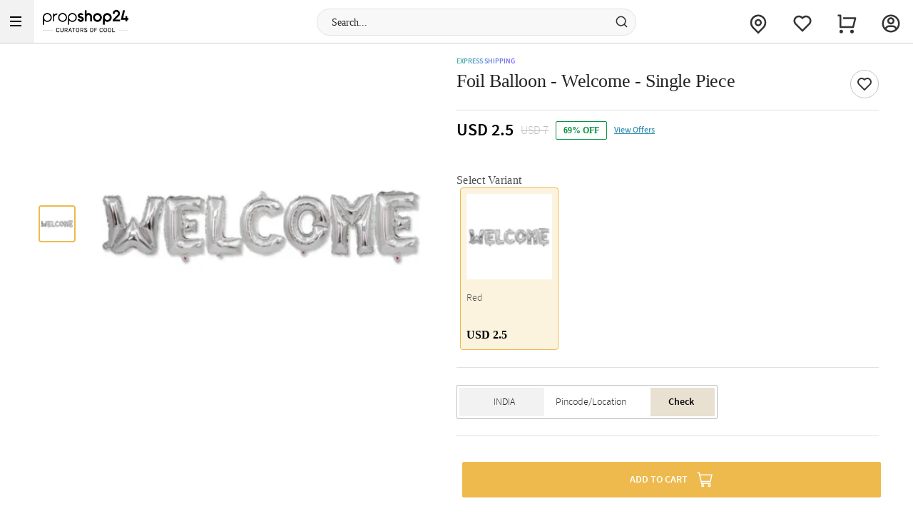

--- FILE ---
content_type: text/html; charset=utf-8
request_url: https://www.propshop24.com/p-foil-balloon-welcome-single-piece-215715
body_size: 18731
content:
<!DOCTYPE html>
<html xmlns="http://www.w3.org/1999/xhtml" lang="en">
<head>
    <title>Foil Balloon - Welcome - Single Piece | PropShop24 | JVS1215715</title>
    <meta http-equiv="Content-Type" content="text/html; charset=utf-8">
    <meta http-equiv="X-UA-Compatible" content="IE=edge">
    <meta name="description" content="Buy Foil Balloon - Welcome - Single Piece online at PropShop24 - JVS1215715">
    <meta name="googlebot" content="noodp">
    <meta name="viewport" content="width=device-width, initial-scale=1.0">

    <meta name="google-site-verification" content="8PJU2TsOopdo3JL-enjVe9-0mgnxtapxrw85IIaYCVg">    
    <meta property="fb:app_id" content="129038544454551">
    <meta property="og:title" content="Foil Balloon - Welcome - Single Piece | PropShop24 | JVS1215715">
    <meta property="og:type" content="website">
    <meta property="og:url" content="https://www.propshop24.com/p-foil-balloon-welcome-single-piece-215715">
    <meta property="og:description" content="Buy Foil Balloon - Welcome - Single Piece online at PropShop24 - JVS1215715">
    <meta property="og:site_name" content="PropShop24">
    <meta property="og:image" content="https://cdnnew.propshop24.com/f_auto,q_auto,t_pnoptprodlp/products/p-foil-balloon-welcome-single-piece-215715-m.jpg">
    
    <meta name="twitter:card" content="summary">
    <meta name="twitter:title" content="Foil Balloon - Welcome - Single Piece | PropShop24 | JVS1215715">
    <meta property="twitter:image" content="https://cdnnew.propshop24.com/f_auto,q_auto,t_pnoptprodlp/products/p-foil-balloon-welcome-single-piece-215715-m.jpg">
    <meta property="twitter:url" content="https://www.propshop24.com/p-foil-balloon-welcome-single-piece-215715">
    <meta property="twitter:description" content="Buy Foil Balloon - Welcome - Single Piece online at PropShop24 - JVS1215715">
    <meta name="twitter:site" content="@PropShop24">
    <meta name="twitter:creator" content="@PropShop24">
    <link rel="canonical" href="https://www.propshop24.com/p-foil-balloon-welcome-single-piece-215715">
    <link rel="icon" type="image/x-icon"  href="https://cdnnew.propshop24.com/propshop24/assets/images/favicon1666.ico">
    <link rel="shortcut icon" type="image/x-icon" href="https://cdnnew.propshop24.com/propshop24/assets/images/favicon1666.ico">

    <link rel="preconnect" href="//www.googletagmanager.com"> <link rel="dns-prefetch" href="//www.googletagmanager.com"> <link rel="preconnect" href="https://cdnnew.propshop24.com/propshop24/"> <link rel="dns-prefetch" href="https://cdnnew.propshop24.com/propshop24/"> <link rel="dns-prefetch" href="//script.crazyegg.com">  <link rel="dns-prefetch" href="//osjs.netcoresmartech.com">  <link rel="dns-prefetch" href="//connect.facebook.net"> 
            <link rel="preload" href="https://cdnnew.propshop24.com/propshop24/assets/fonts/NotoSerif-Bold.woff2" as="font" type="font/woff2" crossorigin>
            <link rel="preload" href="https://cdnnew.propshop24.com/propshop24/assets/stylesheets/library/fonts-new.css" as="style">
            <link rel="stylesheet" href="https://cdnnew.propshop24.com/propshop24/assets/stylesheets/library/fonts-new.css" >
        
                    
        <link rel="preload" as="script" href="https://cdnnew.propshop24.com/propshop24/assets/passets/js/baseJS-305.js" >
        <link rel="preload" as="script" href="https://cdnnew.propshop24.com/propshop24/assets/passets/js/commonJS-323.js" >
        <link rel="preload" as="script" href="https://cdnnew.propshop24.com/propshop24/assets/passets/js/pdctJS-323.js" >
    
    <style>
        .ie-mask-layer{display: none;}
        #add-ons .slick-next:before {
            content:none;
        }
        #add-ons .slick-prev:before {
            content:none;
        }
    </style>
    <script>
        function setCookie(cname, val, expiry, nopath) {
          var expDate = new Date();
          expDate.setTime(expiry);
          document.cookie = encodeURIComponent(cname) + '=' + encodeURIComponent(val) + (nopath ? '' : ';path='+window.location.pathname) + (expiry ? ';expires=' + expDate.toUTCString() : '');
        }
        function onclickDataLayer(event, data) {
                data = data || {};
                data['event'] = event;
                if (window.dataLayer) {
                    window.dataLayer = window.dataLayer || [];
                    window.dataLayer.push(data);
                }
            }
    </script>
    <script>
        var getGoogleMapsApiKey = 'AIzaSyACaGyP4lBZuFqCzq9AoRpr4lBUQCVkadI';
    </script>

    <!--[if IE]>
        <style>
            .ie-mask-layer{
                display: block;position: fixed;  background: #f2f2f2;  z-index: 99999;  top: 0;  left: 0;  bottom: 0;  right: 0;  display: flex;  justify-content: center;  font-size: 2em;  align-items: center;  font-weight: normal;  color: #c3404e;  text-align: center;  line-height: 2em;
            }
            .ie-mask-layer > img.img-responsive{
                width: 70%;
            }
        </style>
    <![endif]-->
   

    <!-- For Store 83 (Added by chetan 7/6/2018) -->
    <!--     -->
    <!-- CSS Includes -->
    <!--css from hbs widgets-->
    
            <link rel="stylesheet" href="https://cdnnew.propshop24.com/propshop24/assets/passets/css/baseCSS-305.css" type="text/css" >
            <link rel="stylesheet" href="https://cdnnew.propshop24.com/propshop24/assets/passets/css/pdctCSS-335.css" type="text/css" >
 <!-- css form hbswidgets ends-->
    <link rel="search" type="application/opensearchdescription+xml" title="PropShop24" href="/igosd_1666.xml">
    <script>
        if(window.navigator.appVersion.toLocaleLowerCase().indexOf('win') > -1) {
            document.getElementsByTagName('html')[0].classList.add('win');
        }
    </script>
    <script src="https://cdnnew.propshop24.com/propshop24/assets/plugins/jquery-v2.2.4.min.js"></script>

</head>
<body data-storecountry="India" data-selectedcountry="India" data-selectedcity="" data-selectedpincode="" data-webstoreredirect="" data-defaultcountry="India" data-defaultcountrycode="99" data-pers="0"   data-pagetype="hdl" data-show_reco="" data-reco_d="" data-personalisedbackward="true" data-new-pers="0" data-page="prod-des" data-type-two=""  data-parent-pt="" data-p-type="" data-parent-c="" data-parent-sc="" data-card-id="" class="body_wrapper content-wrapper     desktop  " data-cdn-url="https://cdnnew.propshop24.com/propshop24/"
      data-cdn="{&quot;imageAssetsURL&quot;:&quot;https://cdnnew.propshop24.com/propshop24/&quot;,&quot;assetsBaseURL&quot;:&quot;https://cdnnew.propshop24.com/propshop24/&quot;,&quot;persAssetsURL&quot;:&quot;https://cdnnew.propshop24.com/propshop24/&quot;,&quot;assetsURL&quot;:&quot;https://cdnnew.propshop24.com/propshop24/assets/&quot;,&quot;bannersURL&quot;:&quot;https://cdnnew.propshop24.com/f_auto,q_auto,t_pnoptprodlp/banners/&quot;,&quot;bannersOLDURL&quot;:&quot;https://cdnnew.propshop24.com/propshop24/f_auto,q_auto/banners/&quot;,&quot;inPageBannersURLD&quot;:&quot;https://cdnnew.propshop24.com/f_auto,q_auto/banners/&quot;,&quot;inPageBannersURLM&quot;:&quot;https://cdnnew.propshop24.com/f_auto,q_auto/banners/&quot;,&quot;bannersURLTMres&quot;:&quot;https://cdnnew.propshop24.com/f_auto,q_auto,t_mres/banners/&quot;,&quot;cardsURL&quot;:&quot;https://cdnnew.propshop24.com/f_auto,q_auto/cards/&quot;,&quot;cardsURLTMres&quot;:&quot;https://cdnnew.propshop24.com/f_auto,q_auto,t_mres/cards/&quot;,&quot;productsURL&quot;:&quot;https://cdnnew.propshop24.com/&quot;,&quot;productsURLTransformationF&quot;:&quot;f_auto,q_auto,t_prodf/&quot;,&quot;productsURLTransformationL&quot;:&quot;f_auto,q_auto,t_prodl/&quot;,&quot;productsURLTransformationM&quot;:&quot;f_auto,q_auto,t_pnoptprodlp/&quot;,&quot;productsURLTransformationMEco&quot;:&quot;f_auto,q_auto,t_prodm/&quot;,&quot;productsURLTransformationTH&quot;:&quot;f_auto,q_auto,t_prodth/&quot;,&quot;productsURLTransformationFNew&quot;:&quot;f_auto,q_auto,t_pnoptprodlp/&quot;,&quot;productsURLTransformationLNew&quot;:&quot;f_auto,q_auto,t_pnoptprodlp/&quot;,&quot;productsURLTransformationMNew&quot;:&quot;f_auto,q_auto,t_pnoptprodlp/&quot;,&quot;productsURLTransformationMEcoNew&quot;:&quot;f_auto,q_auto,t_pnoptprodlp/&quot;,&quot;productsURLTransformationTHNew&quot;:&quot;f_auto,q_auto,t_pnoptprodlp/&quot;,&quot;blogImageURL&quot;:&quot;f_auto,q_auto,t_blogcard/blogs/&quot;,&quot;productsURLFolder1&quot;:&quot;products/&quot;,&quot;persURL&quot;:&quot;https://d1xs5fw35mbn8b.cloudfront.net/pers/&quot;,&quot;videoURLTransformationTH&quot;:&quot;q_auto,t_vth/&quot;,&quot;videoURLTransformationL&quot;:&quot;q_auto,t_prodl/&quot;,&quot;videoURLWatermark&quot;:&quot;t_vrw&quot;,&quot;videoURLWatermarkReview&quot;:&quot;q_auto:low&quot;,&quot;videoURL&quot;:&quot;t_vdl&quot;,&quot;ccsBanner&quot;:&quot;f_auto,q_auto,t_ccstp/banners/&quot;,&quot;showcaseNanner&quot;:&quot;f_auto,q_auto,t_cathprect/banners/&quot;,&quot;video_bannser_URL&quot;:&quot;https://cdnnew.propshop24.com/f_auto,q_auto,t_pnopt9prodlp/banners/&quot;,&quot;fontName&quot;:&quot;SourceSans&quot;,&quot;headingNontName&quot;:&quot;NotoSerif&quot;,&quot;video_thumbnail_extension&quot;:&quot;&quot;}" data-skipsimilargifts = "false" data-static="" data-reco="false" data-device="desktop" data-stid="1666" data-ishome="" data-selectedcurrency="USD"  data-hidechat="1"  data-order-details="" data-membershipstatus="new" data-membershipexpiry="NA" data-isloginrequired="" data-ismicrosite="false" data-isPBP="" data-isgumlet="true">
        <p id="appType" style="display: none;">desktop</p>
        <p id="userIp" style="display: none;"></p>
        <p id="userCountry" style="display: none;"></p>
<!-- Google Tag Manager -->

<!-- End Google Tag Manager -->


<!-- Site Wrapper begins -->
    <div class="header-container if-header-container  " id="ps-header">
    <header class="bg-red if-header sticky if-sticky show-sticky  " id="header">
        <div class="row no-margin">
            <div class="col s2 text-center">
                <a href="/" class="logo-wrapper no-padding" tabindex="1" onclick="onclickDataLayer('logo_click')">
                    <img class="img-responsive lazy-load-image logo" style="margin-left: 50px;" src="https://cdnnew.propshop24.com/propshop24/assets/images/PropShop24_Logo_S.png" alt="PropShop24 - Curators of Cool" >
                </a>
            </div>
            <div class="col s7">
                &nbsp;

                <div class="search-bar-wrapper morphsearch ps-morphsearch        " id="morphsearch">
                    <form class="morphsearch-form ps-header-form" id="search-products" action="/search">
                        <input type="text" name="q" placeholder="Search..." class="search-bar m-t-5 p-l-10 p-r-10 morphsearch-input ps-search-input"
                               value="" autocomplete="off" maxlength="50">
                        <div class="icon-wrapper search-icon-wrapper">
                            <img class="img-responsive lazy-load-image" src="https://cdnnew.propshop24.com/propshop24/assets/svg-icons/search_v2.svg"></img>
                        </div>
                    </form>

                    <div class="morphsearch-content"></div>
                    <div class="autocomplete-section"></div>
                    <a href="javascript:void(0)"><span class="morphsearch-close"></span></a>
                    <div id="suggestedItems" class="hide suggested-items ps-search-suggestions" style="min-height: 100px; border: none; background: #f2f2f23b;">
                           
                    </div>
                </div>

            </div>


                <div class="col s3 padding-right-0">
                    <div class="header-inf row no-margin top-actions-menu">

                            <a title="Track Order" href="/searchorder" class="col t2 top-action-col waves-effect">
                                <div class="icon-wrapper top-action-icons quick-menu">
                                    <img alt ="Track" class="img-responsive lazy-load-image" src="https://cdnnew.propshop24.com/propshop24/assets/images/p24/track_order_v3.svg"/>
                                </div>

                            </a>
                                <a title="Shortlist" class="col t2 top-action-col slist-wrapper waves-effect">
                                    <div class="icon-wrapper top-action-icons sl-top-icon quick-menu">
                                        <img class="img-responsive lazy-load-image" src="https://cdnnew.propshop24.com/propshop24/assets/svg-icons/heart_v2.svg"></img>
                                    </div>
                                    <span class="sl-count hide">0</span>
                                </a>

                            <a title="Cart" href="/cart" class="col t2 top-action-col s-cart waves-effect">
                                <div class="icon-wrapper top-action-icons quick-menu">
                                    <img class="img-responsive lazy-load-image" src="https://cdnnew.propshop24.com/propshop24/assets/svg-icons/cart_v2.svg"></img>
                                </div>
                              <span id="cart-count" class="number cart-count  hide "></span>                                
                            </a>

                        <a title="Account" class="col t2 top-action-col waves-effect user-menu loginn" id="user-menu">
                            <div class="icon-wrapper top-action-icons quick-menu" >
                                    <img class="img-responsive lazy-load-image" src="https://cdnnew.propshop24.com/propshop24/assets/svg-icons/profile_v2.svg"></img>
                            </div>
                        </a>
                    </div>
                </div>

        </div>
        <div class="searched-text-container hide">
            <div id="searched-Items" class="search-suggest-items igp-suggestedItems ">
                <div class="prod-card-search-suggestions">

                </div>              
            </div>
        </div>
            <div id="newMegaMenuTemplate" data-isHome="" data-isNotFound = "" data-sbi_omp_flag = "">
            </div>
    </header>


</div>

<div id="dialpad-content" class="dialpad-content z-depth-1">
    <div class="relative">
        <div class="content-area">
            <div class="row no-margin flex-disp">

                <div class="col s3 text-center" style="display: none">
                    <div class="contact-inner flex-column-center complete-height chat-me hand-cursor">
                        <div class="icon-wrapper">
                            <img class="img-responsive lazy-load-image s-icon dialpad-icon dialpad-i-content" src="https://cdnnew.propshop24.com/propshop24/assets/svg-icons/chat.svg"></img>
                        </div>

                        <p class="no-margin flex-column-center flex-row-grow text-light-black">Chat</p>
                    </div>
                </div>
                 <div class="col s4 text-center ">
                        <a href="/searchorder" onclick="onclickDataLayer('track_order', {'trigger': 'Header'})">
                            <div class="contact-inner flex-column-center complete-height">

                                <div class="icon-wrapper">
                                    <img alt ="Track" class="img-responsive lazy-load-image" src="https://cdnnew.propshop24.com/propshop24/assets/images/p24/track_order_v3.svg">                                    
                                </div>
                                <p class="no-margin flex-column-center flex-row-grow text-light-black">Track
                                    Order</p>
                            </div>
                        </a>
                    </div>
                <div class="col s4 text-center">
                    <a href="/faq">
                        <div class="contact-inner flex-column-center complete-height">

                            <div class="icon-wrapper">
                                <img class="img-responsive lazy-load-image s-icon dialpad-icon dialpad-i-content" src="https://cdnnew.propshop24.com/propshop24/assets/svg-icons/Help-big.svg" style="filter: invert(1);"></img>
                            </div>
                            <p class="no-margin flex-column-center flex-row-grow text-light-black">Help
                                &amp; FAQ </p>
                        </div>
                    </a>
                </div>
                <div class="col s4 text-center">
                    <a href="/contact-us">
                        <div class="contact-inner flex-column-center complete-height">
                            <div class="icon-wrapper">
                                <img class="img-responsive lazy-load-image s-icon dialpad-icon dialpad-i-content" src="https://cdnnew.propshop24.com/propshop24/assets/svg-icons/email-v2.svg"></img>
                            </div>
                            <p class="no-margin flex-column-center flex-row-grow text-light-black">Email
                                Us </p>
                        </div>
                    </a>
                </div>
                <div class=" w-44 col s4 text-center">
                    <a href="/contact-us">
                        <div class="contact-inner flex-column-center complete-height">
                            <div class="icon-wrapper">
                                <img class="img-responsive lazy-load-image s-icon dialpad-icon dialpad-i-content" src="https://cdnnew.propshop24.com/propshop24/assets/svg-icons/contact_us_v2.svg"></img>
                            </div>
                            <p class="no-margin flex-column-center flex-row-grow text-light-black">022 4343 3330<br/></p>

                        </div>
                    </a>
                </div>

            </div>
        </div>
    </div>
</div>

<div class="site-wrapper bg-light" id="site-wrapper">
    <div class="site-wrapper-desk " >
                <div id="pdpHTML" class=" igp-pdp-rebranding">
                            
        <style>
             .product-top-container-new {
                margin-top: 1em !important;
            }
            .product-top-container-new .image-column {
                align-self: flex-start;
                position: sticky;
                top: 0;
            }
            .product-top-container-new .image-column #slick-show-images-zoom {
                width: 37vw;
                height: 37vw;
            }
            .pdp-img-slider .list-width.thumbnail-list {
                width: 7.5vw !important;
            }
        </style>
      
<section class="product-container ps-product-container" style="" data-is-video="" data-is-hamper="0" data-vid="354" data-personalise=false data-gaprod="{&quot;name&quot;:&quot;Foil Balloon - Welcome - Single Piece&quot;,&quot;id&quot;:614812,&quot;price&quot;:2.5,&quot;brand&quot;:&quot;&quot;,&quot;pagetype&quot;:&quot;hdl&quot;,&quot;category&quot;:&quot;&quot;,&quot;variant&quot;:&quot;&quot;}" data-holidayDates="[]" data-barcode="[{&quot;barcodeName&quot;:&quot;PSLG5030&quot;,&quot;quantity&quot;:1,&quot;ratio&quot;:84.75}]" data-is_promoted="0" data-promoted_tag="" data-storeid="1666" data-isPBP="" data-visitedsmartbuy="false">
    <div class="row product-top-container-new no-margin igp-rebrand-pdp-cont" >

        <!-- Image column begins -->
        <div class="col s6 image-column no-padding fix-height-image-container ">
            <div class="d-flex pdp-img-slider no-breadcrumb-rebranding">
                <!-- Thumbnail images list begins -->
                <div class="row thumbnail-list img-padding no-margin col s2 list-width">
                    <div style="padding: 0px 0.5em !important; width: 5vw !important;" class="view-width thumbnail-img pdp-page">
                        <img id="first-thumbnail" data-original="https://cdnnew.propshop24.com/f_auto,q_auto,t_pnoptprodlp/products/p-foil-balloon-welcome-single-piece-215715-m.jpg" src="https://cdnnew.propshop24.com/f_auto,q_auto,t_pnoptprodlp/products/p-foil-balloon-welcome-single-piece-215715-m.jpg" data-imageId="999" class="img-responsive lazy-load-image lazy thumbnail-img-window" alt="Foil Balloon - Welcome - Single Piece Online">
                    </div>
                    <div class="d-flex flex-col" id="slick-show-images">
                    
                    </div>
                </div>
                <!-- Thumbnail images list ends -->
                <!-- Main images list begins -->
                <div class="no-padding image-container col s12 ">
                    <div class="row no-margin main-img-wrapper no-padding">
                        <div class="col s12 no-padding no-scroll">
                            <div class="intrinsic intrinsic-square img-display" id="slick-show-images-zoom">

                                    <img src="https://cdnnew.propshop24.com/f_auto,q_auto,t_prodl/products/p-foil-balloon-welcome-single-piece-215715-m.jpg" data-original="https://cdnnew.propshop24.com/f_auto,q_auto,t_pnoptprodlp/products/p-foil-balloon-welcome-single-piece-215715-m.jpg" data-imageId="999" class="img-responsive lazy-load-image pdp-page big-image lazy intrinsic-item img-pos big-img-window" id="big-image-999" alt="Foil Balloon - Welcome - Single Piece" data-zoom-image="https://cdnnew.propshop24.com/f_auto,q_auto,t_pnoptprodlp/products/p-foil-balloon-welcome-single-piece-215715-m.jpg">
                                
                            </div>
                        </div>
                    </div>
                </div>
                <!-- Main images list ends -->
            </div>
        </div>
        <!-- Image column ends -->

        <div class="col s6 product-desc-container flex-disp column-flex-disp" style="position:relative; padding: 0px;">
            <div id="scroll-container" style="display:flex; flex-direction:column; min-height:calc(100vh - 200px);">
                
                <div class="bestSel-cont" data-store="1666"><span class="best-seller Paragraph-10-2XS--Semibold">Express Shipping</span><div style="
            background-color:#f6f2ff;
            color: #6d4ebf
        " class="tag_styling del_tag_cont hide"><div class="del_tag_icon">
        <img class="img-responsive lazy-load-image"  src="[data-uri]" data-original="https://cdnnew.propshop24.com/propshop24/assets/svg-icons/sameday_del_icon.svg" alt="sameday_del_icon"/>
        </div><span class="dDelTag hide Paragraph-10-2XS--Semibold"></span></div></div>

                <div style="display: flex; flex-direction:row; justify-content:space-between; margin-top:4px;" >
                    <div class="product-name-container">
                        <input type="hidden" class="prod-id" value="614812">
                        <input type="hidden" class="group_id" value="614812">
                        <input type="hidden" class="prd_url" value="">
                        <input type="hidden" class="prd_data" value="">
                        <input type="hidden" class="prd_vid" value="354">
                        <input type="hidden" class="prd_check_date" value="">
                        <input type="hidden" class="prod-sku" value="JVS1215715">
                        <input type="hidden" class="prod-status" value="1">
                            <h1 itemprop="name" class="prod-name Heading-5--Bold ps-prod-name" style="margin: 0;">Foil Balloon - Welcome - Single Piece</h1>
                            <div style="display: flex; min-height:20px;">
                            </div>
                    </div>
                        <button id="add-shortlist" class="shortlist-revamp sl-star  ps24 " data-storeid="1666" data-isPBP="" data-in-slist="0" data-pid="614812" data-pname="Foil Balloon - Welcome - Single Piece" data-sku="JVS1215715" data-dprice="7" data-mprice="2.5" data-vid="354" data-personalise=false data-is_promoted="0" data-promoted_tag="" data-barcode="[{&quot;barcodeName&quot;:&quot;PSLG5030&quot;,&quot;quantity&quot;:1,&quot;ratio&quot;:84.75}]" data-flagegv="false">
                        </button>
                </div>


                    <div class="pdp-price-with-qty">
                        <div class="prod-price-container  ">
                            <input class="i-buy-now" type="hidden" value=" 2.5 "/>
                                    <div data-prodprice="2.5" class="prod-price Paragraph-24-2XL--Semibold  ">
                                        USD 2.5
                                    </div>
                                    <span class="striked-price Paragraph-16-M--Regular strikethrough ">USD 7</span>
                                    <div class="discount-container-blue">
                                        <span class="discount-percent Paragraph-12-XS--Semibold">69% OFF</span>

                                    </div>
                                    <span class="social-share hidden">Share
                                        <span class="social-share-btn" id="fb-share">
                                        <div class="icon-wrapper social-icons-svg">
                                            <svg viewBox="0 0 2 2" class="s-icon">
                                                <use xlink:href="/svgs/main_v1.svg#shape-fb"></use>
                                            </svg>
                                        </div>
                                        </span>
                                        <span class="social-share-btn" id="gplus-share">
                                        <div class="icon-wrapper social-icons-svg">
                                            <svg viewBox="0 0 2 2" class="s-icon">
                                                <use xlink:href="/svgs/main_v1.svg#shape-g-plus"></use>
                                            </svg>
                                        </div>
                                        </span>
                                        <span class="social-share-btn" id="twitter-share">
                                        <div class="icon-wrapper social-icons-svg">
                                            <svg viewBox="0 0 2 2" class="s-icon">
                                                <use xlink:href="/svgs/main_v1.svg#shape-twitter"></use>
                                            </svg>
                                        </div>
                                        </span>
                                        <span class="social-share-btn" id="pinterest-share">
                                        <div class="icon-wrapper social-icons-svg">
                                            <svg viewBox="0 0 2 2" class="s-icon">
                                                <use xlink:href="/svgs/main_v1.svg#shape-pinterest"></use>
                                            </svg>
                                        </div>
                                        </span>
                                    </span>
                            <a href="#" id="view-offers-link" class="view-offers-link Paragraph-12-XS--Medium hide">View Offers</a>
                        </div> 
                    </div>


                


                                    
                                    <section class="upsell-section" style="display:flex; flex-direction:column; margin-top:24px; padding-bottom:24px;">
                                        <span class="pdp-customize-header Paragraph-16-M--Semibold lh-20--S">Select Variant</span>
                                            <div style="margin-top:16px;" class="upsell-container row no-margin variant-upsell" id="variant-data-container">
                                                <div class="col s3 variant-card" style="padding: 0px 5px;">
                                                    <a href="p-foil-balloon-welcome-single-piece-215715"
                                                        onclick="variantEvent({'event': 'variant_click','variant_name':'Select Variant','variant_id':5400,'prods_id': 614812,'prods_name': 'Foil Balloon - Welcome - Single Piece','prods_sku': 'JVS1215715','prods_price': 2.5,'prods_type': '354','upsell_prods_id': 614812,'upsell_prods_name': 'Red','upsell_prods_sku': 'JVS1215715','upsell_prods_price': 2.5,'upsell_position': 1, 'is_promoted': '', promoted_tag:'' })" 
                                                        data-variants="true" style="margin:0px; width:100%;" class="upsell selected" data-index=1 id="upsell-data-614812" data-id="614812" data-name="Red" data-price="2.5" data-sku="JVS1215715" data-url="">
                                                        <div class="relative" style="padding: 8px; overflow:hidden;">
                                                            <img src="[data-uri]" data-original="https://cdnnew.propshop24.com/f_auto,q_auto,t_pnoptprodlp/products/p-foil-balloon-welcome-single-piece-215715-m.jpg" class="img-responsive lazy-load-image lazy"/>
                                                        </div>
                                                        <div style="display: flex; flex-direction:column; padding:8px;">
                                                            <span class="upsell-name Paragraph-14-S--Regular">Red</span>
                                                            <span style="margin-top:10px;" class="upsell-price d-flex align-items-center Paragraph-16-M--Semibold">USD 2.5</span>
                                                        </div>
                                                    </a>
                                                </div>
                                            </div>
                                    </section>
                                 <div class="full-border"></div>

                <span style="display: none;" id="revamp"></span>
                    <div class="attr-pincode-col ">
                        <div class="attr-column " style="border-bottom:solid 1px #e0e0e0; padding-bottom:23px;">
                            <div class="attr-container-item" id="attr-1">
                                <div class="attr-container-content open-accordion" id="del-info-content">
                                    <div id="del-info-inner-content">
                                        <div class="product-delivery-container">
                                            <div
                                                class="flex-row-grow delivery-options-container ">
                                                <!-- International delivery section -->
                    
                                                <!-- Domestic Delivery section -->
                                                <div id="domestic-del"
                                                    class=" hidden  del-opt-type ">
                                                    <div class="row no-margin pincode-container pincode-revamp">
                                                        <div class="d-flex" style="width: 100%;">
                                                            <form style="width:63%" id="p-check-form" novalidate="novalidate"
                                                                class=""
                                                                autocomplete="off">
                                                                <div class="pincode-container-items input-cont-pos">
                                                                    <div class="row no-margin padding-left-0 flex-disp relative">
                                                                            <div class="country col s4 padding-left-0 padding-right-0">
                                                                                <input type="hidden" id="country-container"
                                                                                    value="India" />
                                                                                <div class="country-container"
                                                                                    data-country="India">
                                                                                </div>
                                                                                <div class="padding-left-0 padding-right-0">
                                                                                    <div class="pincode-field country-holder inp-relative"
                                                                                        style="position: relative;background:#f2f2f2;display:flex">
                                                                                        <input type="text" name="countries" id="country"
                                                                                            class="initialCheck text-center p-code-field input required suggestPdpCountry current-location overflow-name Paragraph-14-S--Regular"
                                                                                            placeholder="India"
                                                                                            value="India"
                                                                                            data-ccode="India" data-courier="true"
                                                                                            data-cid="99"
                                                                                            data-country="India"
                                                                                            data-handlers="countryOnChange"
                                                                                            autocomplete="off" readonly data-storeid="1666" data-isPBP="" />
                                                                                        <div
                                                                                            class="country-div hidden ">
                                                                                        </div>
                                                                                        <div id="countries-suggestion" class="z-depth-1">
                                                                                        </div>
                                                                                        <div id="dd-icon-area"
                                                                                            style="padding:10px;margin-top:2px;display:none; ">
                                                                                            <img class="img-responsive lazy-load-image" alt="edit"
                                                                                                style="height: 16px;width:16px;"
                                                                                                src="https://cdnnew.propshop24.com/propshop24/assets/svg-icons/dropdown-icon.svg"></img>
                                                                                        </div>
                                                                                    </div>
                                                                                </div>
                                                                            </div>
                                                                        <ul class="autocomplete-results autocomplete-results-revamp"></ul>
                                                                        <ul class="autocomplete-results autocomplete-results-revamp autocomplete-results-international"
                                                                            style="overflow-y: scroll;height: 240px;"></ul>
                                                                        <div class="col s5 no-padding pincode-field-container" style="display:none;" >
                                                                            <div class="pincode-field inp-relative">
                                                                                <div class="location-and-cross-btn">
                                                                                    <input
                                                                                        style="padding:9px 0px 9px 9px !important;background:white !important"
                                                                                        id="location-input" type="text"
                                                                                        class="onlyPincode pincode-input input-autocomplete-google-map initialCheck p-code-field input required pincode location-input pincode-text no-padding text-center Paragraph-16-M--Regular "
                                                                                        placeholder="Pincode/Location"
                                                                                        autocomplete="rutjfkde">
                    
                                                                                    <span
                                                                                        class="hide dom-cross-btn cross-btn new-cross-btn hidden">
                                                                                        <div class="icon-wrapper">
                                                                                            <img class="img-responsive lazy-load-image" alt="close"
                                                                                                src="https://cdnnew.propshop24.com/propshop24/assets/svg-icons/close.svg">
                                                                                        </div>
                                                                                    </span>
                                                                                </div>
                                                                                <input type="hidden" name="pincode" id="pincode"
                                                                                    class="hide initialCheck p-code-field input required number minlength maxlength pincode"
                                                                                    minlength="6" maxlength="6"
                                                                                    placeholder="Enter delivery area pincode"
                                                                                    value=""
                                                                                    data-pincode=""  autocomplete="rutjfkde" />
                    
                                                                                <input id="placeId" class="hide"
                                                                                    value="">
                                                                                <p id="pincode-display" class="pincode-display" style="display: none;"></p>
                                                                                <!--<p class="no-margin ">Free delivery in major indian cities. Estimated delivery time: 2-3 days</p>-->
                                                                            </div>
                                                                        </div>
                                                                        <div
                                                                            class="col s5 no-padding pincode-field-container-international"  >
                                                                            <div class="pincode-field inp-relative">
                                                                                <div class="location-and-cross-btn">
                                                                                    <input style="background:white !important;padding: 0;"
                                                                                        name="location-input-international"
                                                                                        id="location-input-international" type="text"
                                                                                        class=" onlyPincode pincode-input initialCheck p-code-field input required pincode location-input-international pincode-text no-padding text-center"
                                                                                        placeholder="City" autocomplete="none" value=""/>
                    
                                                                                    <span
                                                                                        class="hide dom-cross-btn cross-btn new-cross-btn hidden">
                                                                                        <div class="icon-wrapper">
                                                                                            <svg viewBox="0 0 2 2">
                                                                                                <use xmlns:xlink="http://www.w3.org/1999/xlink"
                                                                                                    xlink:href="/svgs/main_v1.svg#shape-close">
                                                                                                </use>
                                                                                            </svg>
                                                                                        </div>
                                                                                    </span>
                                                                                </div>
                                                                                <input type="hidden" name="pincode" id="pincode"
                                                                                    class="hide initialCheck p-code-field input required number minlength maxlength pincode"
                                                                                    minlength="6" maxlength="6"
                                                                                    placeholder="Enter delivery area pincode"
                                                                                    value=""
                                                                                    data-pincode=""  autocomplete="rutjfkde" />
                    
                                                                                <input id="placeId" class="hide"
                                                                                    value="">
                                                                                <p id="pincode-display" class="pincode-display" style="display:none;"></p>
                                                                                <!--<p class="no-margin ">Free delivery in major indian cities. Estimated delivery time: 2-3 days</p>-->
                                                                            </div>
                                                                        </div>
                                                                        <div class="col s3 no-padding wrapper-check-pincode" data-storeid="1666" data-isPBP="">
                                                                            <button class="pincode-check-btn Paragraph-14-S--Semibold ps-pincode-check-btn"
                                                                                id="pincode-check-btn">Check</button>
                                                                            <button id="available-pincode"
                                                                                class="available-pincode hide d-flex Paragraph-14-S--Semibold"
                                                                                style="pointer-events: none;justify-content: center; align-items:center;">
                                                                                Available
                                                                                <span
                                                                                    style="position:relative;top:0px;width:14px;height:14px;">
                                                                                    <img style="margin-left: 0.3em;cursor: default;"
                                                                                        class="img-responsive lazy-load-image" alt="tick"
                                                                                        src="https://cdnnew.propshop24.com/propshop24/assets/svg-icons/pincode-tick.svg"></img>
                                                                            
                                                                                </span>
                                                                            </button>
                                                                            <button class="pincode-notfound Paragraph-14-S--Semibold hide"
                                                                                style="pointer-events: none;">Error</button>
                                                                        </div>
                    
                                                                        <!--<div class="col s1 padding-right-0 mar-auto">-->
                                                                        <!--</div>-->
                                                                    </div>
                                                                </div>
                                                            </form>
                                                            <div class="blue-text Paragraph-14-S--Semibold ps-text hide "
                                                                style="margin-left: 0.2em;cursor:pointer;display: flex;align-items: center;padding: 0px 24px;"
                                                                id="pdp-login-user">
                                                                <div>Saved Addresses</div>
                                                                <div style="padding-left: 8px"><img src="https://cdnnew.propshop24.com/propshop24/assets/svg-icons/saved-address-icon-new.svg" alt="location icon"></div>
                                                            </div>
                                                            <div style="width:37%"
                                                                class="saved-address-container hide" data-storeid="1666" data-isPBP="">
                                                                <div id="sadd-d-dom"
                                                                    class="address-box select-button-cat form-control  notLoggedIn "
                                                                    style="cursor:pointer;position:relative;"
                                                                    placeholder="Select from addr">
                                                                    <div class="d-flex"
                                                                        style="justify-content: space-between; cursor:pointer">
                                                                        <div id="saved-addr" class="saved-addr Paragraph-14-S--Semibold" value=""
                                                                            placeholder="Select from address">Saved Addresses</div>
                    
                                                                        <div style="padding:11px;align-self: center;">
                                                                            <img class="img-responsive lazy-load-image" alt="down arrow"
                                                                                src="https://cdnnew.propshop24.com/propshop24/assets/svg-icons/arrow-down.svg"></img>
                                                                        </div>
                                                                    </div>
                                                                </div>
                                                            </div>
                                                        </div>
                                                        <div id="pin-error--container" class="Paragraph-12-XS--Semibold hidden relative"></div>
                                                        <p id="city-name-field"></p>
                                                        <div id="saved-addr-overlay" onclick="overlayOff()">
                                                        </div>
                                                        <div class="select-saved-addr hide">
                                                            <div class="d-flex " id="enter-another-pincode">
                                                                <span class="another-pincode">Check delivery to another location</span>
                                                            </div>
                                                        </div>
                                                        <div class="addt-info relative">
                                                            <div id="pincode-error-text" class="hidden Paragraph-14-S--Regular relative"></div>
                                                            <div id="pin-error-text" class="text-color hidden"></div>
                                                            <div id="pin-non-deliverable" class="hidden"></div>
                                                            <div id="pin-success-text" class="text-color hidden relative"></div>
                                                        </div>
                                                        <div class="express-message hide">Want it before 25th Aug? <br />Choose from
                                                            <a>Express Catalogue</a>
                                                        </div>
                    
                                                        <div class="shimmer-container date-slot-container-shimmer hide">
                                                            <div class="shimmer-br">
                                                                <div class="shimmer-wrapper">
                                                                    <div class="shimmer-comment shimmer-br shimmer-animate"></div>
                                                                    <div class="shimmer-comment shimmer-br shimmer-animate"></div>
                                                                </div>
                                                            </div>
                                                        </div>
                                                        <p class="pdp-sub-header Paragraph-16-M--Semibold lh-20--S hide main-delivery-header">Pick the Best Time and Way to Deliver!</p>

                                                        <section class="express_schedule_delivery_cont hide"></section>
                                                        <div class="deliverydatescontainer mt-24 hide ps-deliverydatescontainer">
                                                            <div class="">
                                                                <div class="d-flex align-items-center mb-8 hide" id="select-day">
                                                                    <div id="show-tick-day" class="d-flex hide"
                                                                        style="justify-content: flex-start;position: relative; width:30px;height:30px;">
                                                                    </div>
                                                                </div>
                                                                <div class="row delivery-types-dates d-flex hide"></div>
                                                                <div style="width:33%;"
                                                                    class="delivery-types-dates-show hide calender-select"
                                                                    id="calender-select">
                                                                </div>
                                                                <input type="hidden" name="flagfdd" class="flagfdd" value="">
                                                                <div class="row no-margin delivery-types product-delivery-container">
                                                                </div>
                                                                <div class="datepicker-container"></div>

                                                                <div class="Paragraph-14-S--Medium voucher-text hide random" style="margin-top: 8px;">Details will be sent on Email within 48 hours.</div>
                                                                
                                                                <div class="delivery-types-slots-show hide " style="padding-top:22px;">
                                                                    <p class="pdp-sub-header Paragraph-16-M--Semibold lh-20--S">Select Time</p>
                                                                </div>
                                                            </div>
                                                            <div id="date-error--container" class="m-t-5 error--container Paragraph-12-XS--Semibold"></div>
                                                        </div>
                                                        <input type="hidden" value="false" name="flag_fs" id="flag_fs" />
                                                    </div>
                                                    <div class="shimmer-container delievery-container-loader">
                                                        <div class="shimmer-br">
                                                            <div class="shimmer-wrapper">
                                                                <div class="shimmer-comment shimmer-br shimmer-animate"></div>
                                                                <div class="shimmer-comment shimmer-br shimmer-animate"></div>
                                                            </div>
                                                        </div>
                                                    </div>
                                                </div>
                                                <div class="delivery-cont-overlay"  style="display:none;"  ></div>
                                            </div>
                                        </div>
                                    </div>
                                </div>
                            </div>
                        </div>
                            <div class="oos-block-container hide">
                                <div class="oos-block"><span class="oos-text Paragraph-18-L--Semibold">Out of Stock</span></div>
                                <button class="oos-notify-button">
                                    <span class="notify-me-text Paragraph-14-S--Semibold caps">NOTIFY ME</span>
                                    <img src="https://cdnnew.propshop24.com/propshop24/assets/svg-icons/complete-checkout-step.svg" alt="notify-me-img">
                                </button>
                                <div class="oos-logged-out-block hide">
                                    <p class="oos-title Paragraph-16-M--Semibold">Be the first to know when the product returns!</p>
                                    <div class="input-container">
                                        <input id="oos-user-email" type="email" placeholder="Example@gmail.com">
                                        <button class="oos-notify-button-logged-out">
                                            <span class="notify-me-text Paragraph-14-S--Semibold">NOTIFY ME</span>
                                            <img src="https://cdnnew.propshop24.com/propshop24/assets/svg-icons/complete-checkout-step.svg" alt="notify-me-img">
                                        </button>
                                    </div>
                                </div>
                                <div class="oos-success-container hide">
                                     <img src="https://cdnnew.propshop24.com/propshop24/assets/svg-icons/oos-success-icon.svg" alt="notify-me-img">
                                     <span class="oos-success-msg Paragraph-14-S--Semibold">You will be notified when it’s back in stock</span>
                                </div>
                            </div>
                    </div>
                
                <div style="display: none;">
                                <span class="del-req-option hide" data-stype="1" data-newstype="1">&nbsp;&nbsp;&nbsp;&nbsp;(optional)</span>
                    <span style="display: none;" class="number buy-amt"></span>

                </div>


                


                <div class="col no-margin" style=" ; border-bottom: 1px solid #e0e0e0; padding: 0px 0px 20px">
                    <section class="pdp-descInfo-container ps-pdp-desc-container">
                        <div class="pdp-descInfo-header-cont">
    <div class="pdp-desc-header desc-link desc-header" data-link="desc-link">
        <span class=" Paragraph-16-M--Semibold  selected">Description</span>
    </div>
    <div class="pdp-spec-header spec-link desc-header" data-link="spec-link">
        <span class=" Paragraph-16-M--Semibold  ">Product Info</span>
    </div>

    <hr class="desc-divider-line" />
</div>

<div class="pdp-desc-info-container">
    <div class="pdp-desc-cont desc-container desc-link selected">
        <span class="pdp-desc-text desc-font  Paragraph-16-M--Regular ">Celebration and balloons go together! So, if you are planning to through a party, you can not miss out on balloons. Make the occasion zestful with a bouquet of pretty balloons to add some fun to your party. These balloons add a pintresty vibe to your decor set up giving you gram worthy pictures. They completely enhance your decorations with minimum efforts. Use them to decorate your walls, table, hung on ceiling or the corner of attraction simply by using a cello tape. Remove the tape immediately after the event. In case if the cello tape is causing damage to the wall, use a hair dryer to blow</span>
    </div>
    <div class="pdp-spec-cont spec-link desc-container ">
        <div class="pdp-desc-text"><div class="prodDesc_subHead_cont prod_sku"><div class="prodDesc_subHead_SKU prod-desc-font Paragraph-16-M--Semibold">SKU:</div><div class="prodDesc_subHead_SKU_text_cont">
                        <span class="subHead_SKU_text prod-desc-font Paragraph-16-M--Regular">JVS1215715</span>
                        <span class="sku_copy_svg "><img class="img-responsive" src="https://cdnnew.propshop24.com/propshop24/assets/svg-icons/sku-copy.svg"/></span>    
                        </div><div class="sku_copied_cont Paragraph-12-XS--Semibold">
                        SKU COPIED
                        </div></div><div class="prodDesc_subHead_cont"><div class="subHead_det_div">
                                        <span class="prod-desc-font Paragraph-16-M--Regular">Material: Aluminium Foil</span>
                                        </div><div class="subHead_det_div">
                                        <span class="prod-desc-font Paragraph-16-M--Regular">Country of Origin: India</span>
                                        </div></div></div>
    </div>
    <div class="pdp-info-cont info-link desc-container">
        <div class="pdp-more-text"><div class="more_subHead_cont">
                    <span class="Paragraph-16-M--Semibold">Delivery Info</span><ol class="more_subHead_ol" style="list-style-type:disc"><li class="more_subHead_li">
                            <span class="prod-more-font Paragraph-16-M--Regular">Delivered product might vary slightly from the image shown.</span>
                            </li><li class="more_subHead_li">
                            <span class="prod-more-font Paragraph-16-M--Regular">The date of delivery is provisional as it is shipped through third party courier partners.</span>
                            </li><li class="more_subHead_li">
                            <span class="prod-more-font Paragraph-16-M--Regular">We try to get the gift delivered close to the provided date. However, your gift may be delivered prior or after the selected date of delivery.</span>
                            </li><li class="more_subHead_li">
                            <span class="prod-more-font Paragraph-16-M--Regular">To maintain the element of surprise on gift arrival, our courier partners do not call prior to delivering an order, so we request that you provide an address at which someone will be present to receive the package.</span>
                            </li><li class="more_subHead_li">
                            <span class="prod-more-font Paragraph-16-M--Regular">Delivery may not be possible on Sundays and National Holidays.</span>
                            </li><li class="more_subHead_li">
                            <span class="prod-more-font Paragraph-16-M--Regular">For International deliveries, custom charges might be levied which are payable by the recipient.</span>
                            </li></ol></div></div>
    </div>
</div>
                    </section>
                </div>

                 
                 <input type="hidden" id="maxAddonsList" value=Under-Rs100>
                 
                <div id="add-ons" class="rebranding-addons  ps-add-ons-modal" style=" margin-bottom: 24px;" data-addOnVariation="1">
                        <section class="product-added-toast--container hide">
                            <div class="product-and-thumbnail-text--container">
                                <img class="product--thumbnail lazy-load-image" src="[data-uri]" data-original="" alt=""/>
                                <span class="product-added--text Paragraph-14-S--Regular">Product Added to cart</span>
                            </div>
                            <img class="success--icon lazy-load-image" src="[data-uri]" data-original="https://cdnnew.propshop24.com/propshop24/assets/images/check-circle-fill.svg" alt="success-icon"/>
                        </section>
                        <div class="addon-heading--container">
                            <span class="addon-heading Paragraph-16-M--Semibold lh-20--S">We think you’ll love</span>
                            <div id="close-accordion">
                                <img id="add-icon" style="height: 14px; transform:rotate(45deg); display:none;" class="img-responsive lazy-load-image" src="https://cdnnew.propshop24.com/propshop24/assets/svg-icons/cross-icon.svg" alt="add-icon" />
                                <img id="minus-icon" style="height: 14px;" class="img-responsive lazy-load-image" src="https://cdnnew.propshop24.com/propshop24/assets/svg-icons/minus-icon.svg" alt="minus-icon" />
                            </div>
                            <div id="close-modal" style="display: none; cursor:pointer;">
                                <img style="height: 24px;" class="img-responsive lazy-load-image" src="https://cdnnew.propshop24.com/propshop24/assets/svg-icons/x.svg" alt="cross-icon" />
                            </div>
                        </div>
                        <div class="addon-heading-separator hide"></div>

                    <div id="accordion" >
                                <div id="Under-Rs100-title" class="space-between" style="margin-top: 24px;">
                                    <span class="addon-name Paragraph-16-M--Regular">Under-Rs100</span>
                                    <div style="display: flex; align-items:center;" id="Under-Rs100-zoom-in">
                                        <button class="zoom-in-propshop Paragraph-14-S--Semibold ">
                                            Zoom In
                                        </button>
                                            <img class="addon-zoom-in-icon lazy-load-image" src="[data-uri]" data-original="https://cdnnew.propshop24.com/propshop24/assets/svg-icons/addon-zoom-in.svg" alt="zoom-in icon" />
                                    </div>
                                    <div style="display: none; align-items:center;" id="Under-Rs100-zoom-out">
                                        <button class="zoom-in-propshop Paragraph-14-S--Semibold ">
                                            Zoom Out
                                        </button>
                                            <img class="addon-zoom-in-icon lazy-load-image" src="[data-uri]" data-original="https://cdnnew.propshop24.com/propshop24/assets/svg-icons/addon-zoom-out.svg" alt="zoom-out icon" />
                                    </div>
                                </div>
                                <div id="revamp-Under-Rs100" style="margin-top:16px; position:relative;">
                                </div>
                    </div>
                    
                </div>

               
                        <section id="pdp-offers-section"></section>



                
            </div>
       
            
            
            <div class="primary-cta-wrapper active " style="display:flex;flex-wrap: wrap;">
                <div class="cart-action-ctas d-flex width-100">
                <button id="personalize-revamp" type="submit" data-main-img="p-foil-balloon-welcome-single-piece-215715-m.jpg" class="hide personalize-revamp revamp-btn waves-effect btn-submit-pdp pers u-case pdp-pp-upload-image-text Paragraph-14-S--Semibold caps" >
                        <span>Loading Status</span>
                </button>
                
                    <button title="CONTINUE SHOPPING" class="add-to-cart-revamp Paragraph-14-S--Semibold caps continue-shopping-cta hide">
                        <span class="Paragraph-14-S--Semibold">CONTINUE SHOPPING</span>
                    </button>
                <button title="ADD TO CART" class="add-to-cart-revamp Paragraph-14-S--Semibold caps " style="margin-left: 8px;" id="add-cart"   >
                        <span>ADD TO CART</span>
                        <img class="header-nav-icon" style="margin-left: 12px;" src="https://cdnnew.propshop24.com/propshop24/assets/svg-icons/cart-white.svg" alt="Shopping Cart"/>
                </button>
                </div>
            </div>


        </div>

    </div>

    

    <div class="pdp-info-window z-depth-1 hidden">
      <div class="info-up-arrow"></div>
      <div class="info-content row no-margin">
        <div class="col s4 padding-left-0"><div class="info-img">
          <img class="img-responsive lazy-load-image lazy intrinsic-item" src="[data-uri]" data-original="https://cdnnew.propshop24.com/f_auto,q_auto,t_pnoptprodlp/products/p-foil-balloon-welcome-single-piece-215715-m.jpg" alt="" />
        </div></div>
        <div class="col s8 item-info padding-left-0">
          <p class="item-name">Foil Balloon - Welcome - Single Piece</p>
          <p class="item-price">Price: USD </p>
          <p>Item has been successfully added to cart!</p>
        </div>
      </div>
    </div>

    <div class="pdp-mail-container mail-white-bg">
        <div class="pdp-mail-container-close">X</div>
      <div class="diagonal-stripe-bg">
        <div class="mail-white-bg complete-height">
          <div class="row">
            <div class="col s3 padding-left-0">
              <div class="intrinsic">
                <img class="img-responsive lazy-load-image lazy intrinsic-item" src="[data-uri]" data-original="https://cdnnew.propshop24.com/f_auto,q_auto,t_pnoptprodlp/products/p-foil-balloon-welcome-single-piece-215715-m.jpg" alt="" />
              </div>
            </div>
            <div class="col s9">
              <p class="heading">Foil Balloon - Welcome - Single Piece</p>
              <p class="sub-heading">Hey I just found this gift on PropShop24. Check it out!</p>
            </div>
          </div>
          <div class="row heading">
            Enter Email Address
          </div>
          <div class="row maillist-container">
            <ul class="maillist">
              <li class="mail">
                <input type="text" class="mail-id">
                <a href="javascript:void(0)" class="delete-mail">
                  <div class="icon-wrapper">
                    <img class="img-responsive lazy-load-image" alt="close" src="https://cdnnew.propshop24.com/propshop24/assets/svg-icons/close.svg">
                  </div>
                </a>
              </li>
            </ul>
            <span class="pull-right p-t-5">Press Enter / Space to Add Email</span>
          </div>
          <div class="row hide success-msg text-center">Emails Sent Succesfully</div>
          <div class="empty-space row"></div>
            <div class="text-center heading not-logged-in">
              <a href="javascript:void(0)" onclick="goToLogin()">Login/Signup</a> to Continue
            </div>
        </div>
      </div>
    </div>

    <div class="info-window z-depth-1 hidden">
      <div class="info-window-up-arrow"></div>
      <div class="info-window-content"></div>
    </div>
</section>

<div id="overlay-loader">
</div>

<div id="addons-overlay">
</div>

<div class="revamp-cart-overlay cart-overlay"><img class="lazy-load-image" alt="loading.." data-original="https://cdnnew.propshop24.com/propshop24/assets/images/Transparent_01.gif" src="[data-uri]" height="60px"></div>



<!--<div class="error-container">-->
    <!--<p class="oos-error-text">Sorry! The product is currently out of stock.</p>-->
    <!--<div class="oos-error-close">-->
        <!--<div class="icon-wrapper">-->
            <!--<svg viewBox="0 0 2 2">-->
                <!--<img xmlns:xlink="http://www.w3.org/1999/xlink" class="img-responsive lazy-load-image" src="https://cdnnew.propshop24.com/propshop24/assets/svg-icons/close"></img>-->
            <!--</svg>-->
        <!--</div>-->
    <!--</div>-->
<!--</div>-->
<div class="error-overlay"></div>

<script defer>
    var isLoggedIn = "";
    var dayShift = "0";
    var intlDayShift = "8";
    var vid = "354";
    var holidayTypes = "null", stdDate = new Date("Sat Jan 24 2026 09:58:17 GMT+0000 (Coordinated Universal Time)"), startDate = new Date("Sat Jan 24 2026 09:58:17 GMT+0000 (Coordinated Universal Time)"), currentTime = new Date("Sat Jan 24 2026 09:58:17 GMT+0000 (Coordinated Universal Time)"), today = new Date("Sat Jan 24 2026 09:58:17 GMT+0000 (Coordinated Universal Time)"), hoursPassed = parseInt(today.getHours());
        var base =  false;

</script>

<div id="personalisation-section" class="personalisation-section revamp-section" data-storeid="1666" data-isPBP=""></div>
<div id="personalisation-section-review" class="personalisation-section-review">
    <div class="personalisation-overlay-review"></div>
    <section class="personalisation-container personalisation-section-container-review">
        <div class="row no-margin">
            <div class="col s12">
                <h3 class="personalisation-container__title">Review Your Personalisation</h3>
            </div>
        </div>
        <div class="row personalisation-container__flex-container">
            <div class="col s12 padding-right-0" id="showPersonalization">
            
            </div>
        </div>
        <div class="close-button">&times;</div>
        <a class="personalisation-container__action-button pull-right personalisation-container__action-button--secondary waves-effect z-depth-1 hoverable personalisation-container__complete-button active pdp-pp-finish">Close</a>
    </section>
</div>



<div id="error-toast-pdp" class="status-error-toast">There was an error processing the request. Please try again</div>
<div class="otp-container" style="width:50%;left:25%;">
    <div class="relative">
        <div class="row">
            <div class="col s12">
                <h6 class="u-case text-center">OTP Verification</h6>
            </div>
        </div>
        <div class="row no-margin">
            <div class="col s12">
                <div class="row">
                    <span class="close-otp-container">
                        <img class="img-responsive lazy-load-image" alt="close" src="https://cdnnew.propshop24.com/propshop24/assets/svg-icons/close.svg">
                    </span>
                </div>
                <form class="c-out-form inline-form" id="send-otp-form">
                    <div class="row center">
                        <p style="text-align: center">An OTP will be sent to you on +91-<input name="gvotp" style="width: 13%;font-size: 1em;text-align: center;height: 2em;" class="input mobile egvmob required number" type="tel" name="phone" value="" data-cval="" /> to confirm your mobile number.</p>
                        <button style="background: #c3404e; margin:0px; padding:0px; width:30%;" type="submit" class="btn btn-blue z-depth-1 waves-effect u-case a-save-btn">Send OTP</button>
                    </div>
                    </form>
                    <form class="c-out-form inline-form hidden" id="verify-otp-form">
                    <div class="row center">
                        <p style="text-align: center">OTP has been sent</p>
                        <div class="col s12 inline-field-c m-b-one">
                            <input type="tel" id="otp-val" style="margin:auto;width:25%" name="msg" class="c-inline-field input msg-textarea cake-msg-textarea nonascii maxlength" maxlength="15" placeholder="enter OTP" autofocus="autofocus"/>
                        </div>
                        <div class="otp-error egvError"></div>
                    </div>
                    <div class="row">
                        <div class="col s12 inline-field-c m-b-one text-center red-text">
                            <div class="ascii-error-msg"></div>
                        </div>
                    </div>

                    <div class="row no-margin center">
                        <div class="col s12 m-b-one">
                            <button type="submit" style="background: #c3404e; margin:0px; padding:0px; width:30%;" class="btn btn-blue z-depth-1 waves-effect u-case a-save-btn">Verify OTP</button>
                        </div>
                    </div>

                </form>
            </div>
        </div>
    </div>
</div>

<div class="otp-container-overlay"></div>

</div> 
<div class="pdp-scroll-handler">





        <section class="sproducts_container hide">       
            <div class="section-title bg-light top-border-header">
                <p class="grand-title Heading-3--Bold">Recommended For You</p>
            </div>
            <div class="section-content carousel">
                <div class="edp-group-wrapper">
                    <div class="row no-margin" id="edp-loader2">
                        <div class="col s3">
                            <div class="product-item z-depth-1 hoverable">
                                <div class="card-image animated-background">
                                </div>
                                <div class="product-name-w product-animated-container"><p class="product-name animated-background product-animated-large">&nbsp;</p></div>
                                <div class="product-name-w product-animated-container"><p class="product-name animated-background product-animated-medium">&nbsp;</p></div>
                                <div class="product-name-w product-animated-container"><p class="product-name animated-background product-animated-small">&nbsp;</p></div>
                            </div>
                        </div>

                        <div class="col s3">
                            <div class="product-item z-depth-1 hoverable">
                                <div class="card-image animated-background">
                                </div>
                                <div class="product-name-w product-animated-container"><p class="product-name animated-background product-animated-large">&nbsp;</p></div>
                                <div class="product-name-w product-animated-container"><p class="product-name animated-background product-animated-medium">&nbsp;</p></div>
                                <div class="product-name-w product-animated-container"><p class="product-name animated-background product-animated-small">&nbsp;</p></div>
                            </div>
                        </div>

                        <div class="col s3">
                            <div class="product-item z-depth-1 hoverable">
                                <div class="card-image animated-background">
                                </div>
                                <div class="product-name-w product-animated-container"><p class="product-name animated-background product-animated-large">&nbsp;</p></div>
                                <div class="product-name-w product-animated-container"><p class="product-name animated-background product-animated-medium">&nbsp;</p></div>
                                <div class="product-name-w product-animated-container"><p class="product-name animated-background product-animated-small">&nbsp;</p></div>
                            </div>
                        </div>

                        <div class="col s3">
                            <div class="product-item z-depth-1 hoverable">
                                <div class="card-image animated-background">
                                </div>
                                <div class="product-name-w product-animated-container"><p class="product-name animated-background product-animated-large">&nbsp;</p></div>
                                <div class="product-name-w product-animated-container"><p class="product-name animated-background product-animated-medium">&nbsp;</p></div>
                                <div class="product-name-w product-animated-container"><p class="product-name animated-background product-animated-small">&nbsp;</p></div>
                            </div>
                        </div>
                    </div>

                    <div class="row no-margin" id="edp-default2">

                    </div>
                </div>
            </div>
        </section>




<script type="application/ld+json">
    {
        "@context": "http://schema.org/",
        "@type": "Product",
        "name": "Foil Balloon - Welcome - Single Piece",
        "image": "https://cdnnew.propshop24.com/f_auto,q_auto,t_prodl/products/p-foil-balloon-welcome-single-piece-215715-m.jpg",
        "description": "Celebration and balloons go together So if you are planning to through a party you can not miss out on balloons Make the occasion zestful with a bouquet of pretty balloons to add some fun to your party These balloons add a pintresty vibe to your decor set up giving you gram worthy pictures They completely enhance your decorations with minimum efforts Use them to decorate your walls table hung on ceiling or the corner of attraction simply by using a cello tape Remove the tape immediately after the event In case if the cello tape is causing damage to the wall use a hair dryer to blow",
        "sku": "",
        "offers": {
            "@type": "Offer",
            "priceCurrency": "USD",
            "price": "2.5",
            "url": "https://www.propshop24.com/p-foil-balloon-welcome-single-piece-215715",
            "itemCondition": "https://schema.org/NewCondition",
            "availability": "https://schema.org/InStock",
            "seller": {
                "@type": "Organization",
                "name": "PropShop24"
            }
        }
    }
</script>
<div class="product-qty-popup-overlay"></div>

        
    <section id="recViewed" class="hidden" style="margin-top: 2em;"></section>



    
        
            <form id="c-check-email" novalidate="novalidate" autocomplete="off">
                <div class="footer-revamp ps-footer-revamp" style="background: #A1A1A1;">
                    <div class="col-1">
                        <h4 class="header Heading-1--Bold">Join the Club!</h4>
                        <span class="text Paragraph-16-M--Medium" style="font-size: 16px;">Get first dibs on our new arrivals and special offers! Weekly emails you'll love to receive.</span>
                    </div>
                    <div class="col-2">

                        <div class="width-100">
                            <input id="c-s-user1" type="email" name="email" placeholder="Enter E-mail ID" class="subscription-main-c-input-field input required email">
                            <button class="red-btn" type="submit" id="subscribeNews">SUBMIT</button>
                        </div>

                        <p class="subscription-main-successPara hide">
                            <span class="congrats Heading-5--Bold">Congratulations!!</span>
                            <span class="text">Your newsletter subscription has been activated.</span>
                            <span class="text" style="margin-top: 8px;">We will not share your email address except as described in our Privacy Policy.</span>
                        </p>

                        <p class="subscription-main-errorPara hide">
                            <span class="congrats Heading-5--Bold">Yaay!!</span>
                            <span class="text" style="margin-top: 8px;">This email-id is already subscribed with us.</span>
                        </p>

                        <p class="subscription-main-errorEmail hide">Please provide valid email-id</p>

                    </div>
                </div>
                <img alt="" class="footer-bg lazy-load-image" data-original="https://cdnnew.propshop24.com/propshop24/assets/images/newsletter_propshop24_21062023.png" src="[data-uri]">
            </form>

<footer class="  relative" id="footer-revamp-container">
 <div class="bottom-footer-wrapper">

        <div class="  relative footer-description">
        </div>


        </div>

        <div class="ps-footer  relative">
            <div class="p-ctnr">
                    <div class="p-dtl">
                        <div class="img-ctnr">
                            <a class="img-link" href="/" title="PropShop24"><img src="https://cdnnew.propshop24.com/propshop24/assets/images/PropShop24_Logo_S.png" style="position: relative;"  class="img-responsive img-logo" alt="Propshop24"></a>
                        </div>
                    <div class="p-link">
                    <div class="p-link-cntr">
                        <a class="arrow-link" href="/contact-us">
                        <span>
                            Contact Us
                        </span>
                        </a>
                    </div>
                    <div class="p-link-cntr">
                        <a class="arrow-link" href="/contact-us">
                        <span>
                            List With Us
                        </span>
                        </a>
                    </div>
                    <div class="p-link-cntr">
                        <a class="arrow-link" href="/shipping-returns">
                        <span>
                            Shipping and Returns
                        </span>
                        </a>
                    </div>
                    <div class="p-link-cntr">
                        <a class="arrow-link" href="/infringement-notice">
                        <span>
                            Infringment
                        </span>
                        </a>
                    </div>
                    <div class="p-link-cntr">
                        <a class="arrow-link" href="/terms">
                        <span>
                            Terms & Policy
                        </span>
                        </a>
                    </div>
                    <div class="p-link-cntr">
                        <a class="arrow-link" href="/privacy-policy">
                        <span>
                            Privacy Policy
                        </span>
                        </a>
                    </div>
                </div>
                </div>
                <div class="d-flex flex-column gap-4">
                    <div class="p-scl">

                        <div class="p-scl-media">
                            
                            <a href="https://www.instagram.com/propshop24/" class="p-scl-logo">
                                <svg xmlns="http://www.w3.org/2000/svg" width="21" height="20" viewBox="0 0 21 20" fill="none">
                                <path fill-rule="evenodd" clip-rule="evenodd" d="M6.33065 0H13.9134C17.4027 0 20.2323 2.79875 20.2323 6.25V13.75C20.2323 17.2012 17.4027 20 13.9134 20H6.33065C2.84134 20 0.0117188 17.2012 0.0117188 13.75V6.25C0.0117188 2.79875 2.84134 0 6.33065 0ZM13.9134 18.125C16.3525 18.125 18.3367 16.1625 18.3367 13.75V6.25C18.3367 3.8375 16.3525 1.875 13.9134 1.875H6.33072C3.89161 1.875 1.90747 3.8375 1.90747 6.25V13.75C1.90747 16.1625 3.89161 18.125 6.33072 18.125H13.9134Z" fill="white"/>
                                <path fill-rule="evenodd" clip-rule="evenodd" d="M5.06641 10C5.06641 7.23875 7.32985 5 10.1215 5C12.9133 5 15.1767 7.23875 15.1767 10C15.1767 12.7613 12.9133 15 10.1215 15C7.32985 15 5.06641 12.7613 5.06641 10ZM6.9613 10C6.9613 11.7225 8.37927 13.125 10.1208 13.125C11.8623 13.125 13.2802 11.7225 13.2802 10C13.2802 8.27625 11.8623 6.875 10.1208 6.875C8.37927 6.875 6.9613 8.27625 6.9613 10Z" fill="white"/>
                                <ellipse cx="15.5562" cy="4.62523" rx="0.673598" ry="0.66625" fill="white"/>
                                </svg>
                            </a>

                            
                        </div>

                        <div class="p-scl-media">
                        
                            <a href="https://www.facebook.com/PropShop24/" class="p-scl-logo">
                                <svg xmlns="http://www.w3.org/2000/svg" width="11" height="20" viewBox="0 0 11 20" fill="none" style="&#10;&#10;">
                                <path d="M8.29484 3.29509H10.1265V0.139742C9.81049 0.0967442 8.7237 0 7.45801 0C4.81711 0 3.00802 1.643 3.00802 4.66274V7.44186H0.09375V10.9693H3.00802V19.845H6.58105V10.9701H9.37745L9.82136 7.44269H6.58022V5.01251C6.58105 3.99297 6.8586 3.29509 8.29484 3.29509Z" fill="white"/>
                                </svg>
                            </a>
                        
                        </div>
                        
                        <div class="p-scl-media">
                    
                            <a href="https://twitter.com/propshop24" class="p-scl-logo">
                                <img src="/images/twitter-icon.png" alt="twitter" style="filter: invert(1); height:22px;">
                            </a>
                        
                        </div>

                        <div class="p-scl-media">
                    
                            <a href="https://api.whatsapp.com/send?text=https://propshop24.com/" class="p-scl-logo">
                                <img src="/images/whatsapp-black.svg" alt="whatsapp" style="height:20px">
                            </a>
                        
                        </div>

                    </div>
                    <div class="ps-contact-details">
                        <div class="p-cnt-dtl">
                            <h4>Get in Touch</h4>
                        </div>
                        <div class="p-cnt-dtl">
                            <a href="mailto:sales@propshop24.com">sales@propshop24.com</a>
                        </div>
                        <div class="p-cnt-dtl">
                            <a class="tel-no" href="tel:022 4343 3330">022 4343 3330</a>
                        </div>
                        <div class="p-cnt-dtl">
                            <a href="https://api.whatsapp.com/send?text=https://propshop24.com/">WhatsApp: 7400404602</a>
                        </div>
                    </div>
                </div>
            </div>
        </div>
    </div>
</footer>

    </div>
</div>
    <div class="ab_convenience hidden">ab_convenience_var2</div>
    <div class="ab_product_rank hidden">default</div>
    <div class="ab_personalized_search hidden">default</div>
    <div class="ab_generic hidden">default</div>
    <div class="ab_addons hidden">default</div>
    <div class="ab_location_input hidden">default</div>
    <div class="ab_express hidden">default</div>
    <div class="ab_greeting_card hidden">default</div>
    <div class="ab_step_checkout hidden">default</div>
<input class="is_select_member" id="is_select_member" value="false" type="hidden" />
<input class="free_gift_claimed" id="free_gift_claimed" value="false" type="hidden" />
<!-- Merge Cart Pop up begins -->
<div class="m-cart-container z-depth-1" id="m-cart-container">
    <div class="m-cart">
        <div class="row">
            <div class="col s12">
                <p class="m-cart-text">You have products in multiple carts. What would you like to do?</p>
            </div>
        </div>
        <div class="row">
            <div class="col s6">
                &nbsp;
            </div>
            <div class="col s3 text-center">
                <a class="merge-cart m-cart-btn m-cart-cancel z-depth-1 hoverable waves-effect" data-mcart="2"
                   id="merge-cancel">Don't Merge</a>
            </div>
            <div class="col s3 text-center">
                <a class="merge-cart m-cart-btn m-cart-merge z-depth-1 hoverable waves-effect" data-mcart="1"
                   id="merge-cart">Merge</a>
            </div>
        </div>
    </div>
</div>


<!-- Merge Cart Pop up ends -->

    <!-- Push Menu Begins : Slides in from the right and pushes the content of the site to left -->

    <!-- Push Menu Ends -->

    <!-- Shopping Cart Begins -->

    <div id="cart" class="s-cart-wrapper ">
        <div class="s-cart-header">
            <p class="no-margin cart-header-content">Cart</p>
            <div class="icon-wrapper a-header-icon float-icon ip-cart-icon">
                <img class="img-responsive lazy-load-image" alt="cart icon"  src="[data-uri]" data-original="https://cdnnew.propshop24.com/propshop24/assets/svg-icons/cart.svg">
            </div>
            <span id="close-cart" class="close-menu number">X</span>
        </div>

        <div class="s-cart-body">

            <div class="cart-list-wrapper">
                <div class="cart-list">

                    <ul class="cart-items-loading-list">

                    </ul>

                </div>
                <div class="list-nav-top"><p class="text-center"><i class="fa fa-chevron-up"></i></p></div>
                <div class="list-nav-bottom"><p class="text-center"><i class="fa fa-chevron-down"></i></p></div>
            </div>

            <div class="cart-b-content">
                <div class="row total-price">
                    <div class="col s12">
                        <p class="text-center total-price-text">Total :  <span
                                class="c-tval animated-background small-background"> &nbsp;&nbsp;&nbsp;&nbsp;&nbsp;&nbsp;&nbsp;&nbsp;&nbsp;&nbsp;</span>&nbsp;/-
                        </p>
                    </div>
                </div>

                <!--<div class="row cart-icons no-margin">
                    <div class="col s6">
                        <div class="bg-cart-icons">
                            <div>Secure Payments</div>
                            <div class="icon-wrapper cart-svg-icon">
                                <svg viewBox="0 0 2 2" class="">
                                    <use xmlns:xlink="http://www.w3.org/1999/xlink"
                                         xlink:href="https://cdnnew.propshop24.com/propshop24/assets/svgs/main_v1.svg#shape-secure-payment"></use>
                                </svg>
                            </div>
                        </div>
                    </div>
                    <div class="col s6">
                        <div class="bg-cart-icons">
                            <div>Same Day Delivery</div>
                            <div class="icon-wrapper cart-svg-icon">
                                <svg viewBox="0 0 2 2" class="">
                                    <use xmlns:xlink="http://www.w3.org/1999/xlink"
                                         xlink:href="https://cdnnew.propshop24.com/propshop24/assets/svgs/main_v1.svg#shape-same-day-b"></use>
                                </svg>
                            </div>
                        </div>
                    </div>
                </div>-->

                <div class="row cart-sugg">
                    <div class="col s12">
                        <!--<a class="checkout-btn u-case" href="/cart">Select Addons and Checkout</a>-->
                        <a class="checkout-btn u-case" href="/cart">Proceed To Checkout</a>
                    </div>
                </div>
            </div>
        </div>
    </div>

    <!-- Shopping Cart Ends-->

        <!-- Login/Sign Up Block Begins -->
        <div id="acc-menu"  class="login-block block-top ">
        </div>
        <!-- Login/Sign Up Block Ends -->

    <!-- Content Mask Begins -->

    <div id="c-mask" class="c-mask"></div>
    <div id="u-mask" class="u-mask "></div>
    <div id="h-mask" class="h-mask"></div>
    <div id="d-mask" class="d-mask"></div>
    <div id="s-mask" class="h-mask"></div>
    <div class="overlay"></div>

    <div class="sl-overlay " id="sl-overlay"></div>

    <div class="ie-mask-layer">
        <!--<img src="[data-uri]" data-original="https://cdnnew.propshop24.com/propshop24/assets/images/ie-w.png?v=1" class="img-responsive lazy-load-image" alt="ie mask" />-->
    </div>
    <!-- Content Mask Ends -->


    <div id="countrySelectionModal" class="hide"></div>
    

<!-- Javascript Includes -->

            <script type="application/ld+json">
                {
                "@context": "http://schema.org",
                "@type": "Organization",
                "name" : "PropShop24",
                "url": "https://www.propshop24.com",
                "logo": "https://cdnnew.propshop24.com/propshop24/assets/images/PropShop24_Logo_S.png",
                "sameAs" : [
                "https://www.facebook.com/propshop24",
                "https://www.instagram.com/propshop24",
                ],
                "telephone": "022 4343 3330, ",
                "address": {
                "@type": "PostalAddress",
                "addressLocality": "Andheri Kurla Road, Marol",
                "addressRegion": "Mumbai, Maharashtra",
                "streetAddress": "Unit No. 2, A Wing, 2nd Floor, Times Square Building",
                "postalCode": "400059"
                }
                }
            </script>
            <script type="application/ld+json">
                {
                "@context": "http://schema.org",
                "@type": "LocalBusiness",
                "name" : "PropShop24",
                "url": "https://www.propshop24.com",
                "logo": "https://cdnnew.propshop24.com/propshop24/assets/images/PropShop24_Logo_S.png",
                "image": "https://cdnnew.propshop24.com/propshop24/assets/images/PropShop24_Logo_S.png",
                "description": "",
                "telephone": "022 4343 3330, ",
                "address": {
                "@type": "PostalAddress",
                "addressLocality": "Andheri Kurla Road, Marol",
                "addressRegion": "Mumbai, Maharashtra",
                "streetAddress": "Unit No. 2, A Wing, 2nd Floor, Times Square Building",
                "postalCode": "400059"
                }
            }
            </script>
<script>var currencyConfig = {"INR":"Rs.","USD":"USD","CAD":"CAD","GBP":"GBP","AED":"AED","SAR":"SAR","AUD":"AUD","NZD":"NZD","SGD":"SGD","EUR":"EUR","Pts":"Pts","LWC":"LWC","JPY":"JPY","HKD":"HKD","ZAR":"ZAR","CHF":"CHF","LMC":"LMC","PBP":"PBP"}, currency = "USD", cdn = {"imageAssetsURL":"https://cdnnew.propshop24.com/propshop24/","assetsBaseURL":"https://cdnnew.propshop24.com/propshop24/","persAssetsURL":"https://cdnnew.propshop24.com/propshop24/","assetsURL":"https://cdnnew.propshop24.com/propshop24/assets/","bannersURL":"https://cdnnew.propshop24.com/f_auto,q_auto,t_pnoptprodlp/banners/","bannersOLDURL":"https://cdnnew.propshop24.com/propshop24/f_auto,q_auto/banners/","inPageBannersURLD":"https://cdnnew.propshop24.com/f_auto,q_auto/banners/","inPageBannersURLM":"https://cdnnew.propshop24.com/f_auto,q_auto/banners/","bannersURLTMres":"https://cdnnew.propshop24.com/f_auto,q_auto,t_mres/banners/","cardsURL":"https://cdnnew.propshop24.com/f_auto,q_auto/cards/","cardsURLTMres":"https://cdnnew.propshop24.com/f_auto,q_auto,t_mres/cards/","productsURL":"https://cdnnew.propshop24.com/","productsURLTransformationF":"f_auto,q_auto,t_prodf/","productsURLTransformationL":"f_auto,q_auto,t_prodl/","productsURLTransformationM":"f_auto,q_auto,t_pnoptprodlp/","productsURLTransformationMEco":"f_auto,q_auto,t_prodm/","productsURLTransformationTH":"f_auto,q_auto,t_prodth/","productsURLTransformationFNew":"f_auto,q_auto,t_pnoptprodlp/","productsURLTransformationLNew":"f_auto,q_auto,t_pnoptprodlp/","productsURLTransformationMNew":"f_auto,q_auto,t_pnoptprodlp/","productsURLTransformationMEcoNew":"f_auto,q_auto,t_pnoptprodlp/","productsURLTransformationTHNew":"f_auto,q_auto,t_pnoptprodlp/","blogImageURL":"f_auto,q_auto,t_blogcard/blogs/","productsURLFolder1":"products/","persURL":"https://d1xs5fw35mbn8b.cloudfront.net/pers/","videoURLTransformationTH":"q_auto,t_vth/","videoURLTransformationL":"q_auto,t_prodl/","videoURLWatermark":"t_vrw","videoURLWatermarkReview":"q_auto:low","videoURL":"t_vdl","ccsBanner":"f_auto,q_auto,t_ccstp/banners/","showcaseNanner":"f_auto,q_auto,t_cathprect/banners/","video_bannser_URL":"https://cdnnew.propshop24.com/f_auto,q_auto,t_pnopt9prodlp/banners/","fontName":"SourceSans","headingNontName":"NotoSerif","video_thumbnail_extension":""}, cdnURL = "&quot;https://d1wmfjb8yjmitg.cloudfront.net/uinewigp/&quot;", cdnURL1 = "https://d24xvrq60ees0a.cloudfront.net/myshop/", env = "production", user = "", sameDayLimit = 2100, corpLabel = false, micrositename = "PropShop24" , corpLabelName=false; ;cdn.assetsURL = "https://cdnnew.propshop24.com/propshop24/assets/",cdn.bannersURL= "https://cdnnew.propshop24.com/f_auto,q_auto,t_pnoptprodlp/banners/", cdn.cardsURL = "https://cdnnew.propshop24.com/f_auto,q_auto/cards/", cdn.productsURL = "https://cdnnew.propshop24.com/", cdn.productsURLFolder1 = "products/", cdn.persURL = "https://d1xs5fw35mbn8b.cloudfront.net/pers/", dateToday = new Date("Sat Jan 24 2026 09:58:17 GMT+0000 (Coordinated Universal Time)"), isguest="";
var siteConfig = {"country":"india","gtm":{"hours": 5 ,"mins": 30}}
var beConfig = false
var hoursPassed = dateToday.getHours();
var storeid = "1666";
var isPBP =  false ;
var storeDefaultCurrency = "INR";
var isWhitelable = ["5","1666","830","1404","1848","1723","2209"].indexOf(('' + storeid)) !== -1 ? false : true;
var isPhone = false;
var user;
var isGumletEnabled = true;
;
var globalcountry = false;
var globalLocationFlag = false
var isSearchPage =  false ;
var isPartialPage = false;
var hidePDPAddons = false;
var selectExpress = false;
var locationInputVar2 = false;
var locationInputDefault = true;
var redisInputVar2 = 0
var isHomePage = false;
if((locationInputVar2 && redisInputVar2) || isHomePage){
    locationInputVar2 = false;
}
var pgtype = "hdl";
var dataLayer = window.dataLayer || [];
var currentURL = window.location.pathname; 
if(currentURL === '/'){pgtype = 'home';};
if(currentURL === '/cart'){pgtype = 'cart';};
if(currentURL === '/checkout'){pgtype = 'checkout';};
var isWidgetPage =  false ;
let renderNewLogin = false;
var isTestENV = false;
var newCheckout = false;
var skipLatlong = true;
</script>
<!-- chat sticky icon start -->
<div class="icon-chat chat-me">
    <span class="chatIcon">Chat</span>
</div>
<!-- chat sticky icon end -->
    <!--<script>var cloudinaryCSS = 'https://cdnnew.propshop24.com/propshop24/assets/passets/css/cloudinaryCSS-301.css';</script>-->
    <script>var cloudinaryCSS = "https://www.aaronbrothers.com/static/on/demandware.static/Sites-Artistree-Site/-/en_US/v1554280892704/css/cloudinary_widgetlayout.css";</script> 
<!--js from hbs widgets-->

   <script defer src="https://cdnnew.propshop24.com/propshop24/assets/passets/js/baseJS-305.js"></script>
    <script defer src="https://cdnnew.propshop24.com/propshop24/assets/passets/js/commonJS-323.js"></script>
    <script defer src="https://cdnnew.propshop24.com/propshop24/assets/passets/js/pdctJS-323.js"></script>
    




<!-- js form hbswidgets ends-->
    <script type="text/javascript" defer src="https://maps.googleapis.com/maps/api/js?key=AIzaSyACaGyP4lBZuFqCzq9AoRpr4lBUQCVkadI&libraries=places&callback=Function.prototype"></script>
    <script defer>
        window.fbAsyncInit = function () {
            FB.init({
                appId: 129038544454551,
                xfbml: true,
                version: 'v2.7'
            });
        };

        (function (d, s, id) {
            var js, fjs = d.getElementsByTagName(s)[0];
            if (d.getElementById(id)) {
                return;
            }
            js = d.createElement(s);
            js.id = id;
            js.defer = 'defer';
            js.src = "//connect.facebook.net/en_US/sdk.js";
            fjs.parentNode.insertBefore(js, fjs);
        }(document, 'script', 'facebook-jssdk'));
    </script>


<input type="text" id="uemail1" name="uemail1" value="" style="display:none;visibility:hidden">
<input type="text" id="uemail2" name="uemail2" value="" style="display:none;visibility:hidden">
<input type="text" id="uemail3" name="uemail3" value="" style="display:none;visibility:hidden">
<input type="hidden" id="isGuestUser" class="isGuestUser" value="" >
<div id="cc-source" data-countrysource="" data-citysource=""></div>
<div id="user-data" data-usrc="506772d4-4ff0-496d-acba-7906f37bcc15" data-userid=""></div>



    <input id="enable-revamp-class" type="hidden" class="enable-revamp-class" >
<script>
      if ('serviceWorker' in navigator) {
        window.addEventListener('load', () => {
          // Scope will be restricted to the path where the service-worker-example.js file is located
          navigator.serviceWorker.register('/sw_'+1666+'.js', {scope: '/'}).then(registration => {
            //console.log('Service Worker registered: ', registration)
          }).catch(registrationError => {
            console.log('Service Worker registration failed: ', registrationError)
          })
        })
      }
  </script>
    <div class="site-config hide">{"country":"india","gtm":{"hours": 5 ,"mins": 30}}</div>
    <script>var globalLocationScriptURL = "https://cdnnew.propshop24.com/propshop24/assets/passets/js/pglobalLocationJS-304.js"; </script>
    <script>var globalLocationStyleURL = "https://cdnnew.propshop24.com/propshop24/assets/passets/css/pglobalLocationCSS-304.css"; </script>

</body>
</html>

--- FILE ---
content_type: text/html; charset=utf-8
request_url: https://www.propshop24.com/api/product/addons
body_size: 1358
content:
<input type="hidden" id="addonsList" value="Under-Rs100"/>
        <div class="revamp-box" id="revamp-Under-Rs100-box" data-group="Under-Rs100" style="position: initial; width:calc(100% + 48px);">
            <div class="ao-p-card-revamp rebrand-ao-card" data-id="640460" id="ao-p-card-640460" data-name="Whisk - Foldable" data-addonposition="0"  data-price="1.5">
                <div class="card-revamp ps-card-revamp new-addon-card">
                    <a class="relative o-hidden" href="p-whisk-foldable-275213">
                        <img src="https://cdnnew.propshop24.com/f_auto,q_auto,t_pnoptprodlp/products/p-whisk-foldable-275213-m.jpg" data-original="https://cdnnew.propshop24.com/f_auto,q_auto,t_pnoptprodlp/products/p-whisk-foldable-275213-m.jpg" class="img-responsive lazy-load-image img lzy_img" alt="Whisk - Foldable"/>
                    </a>
                    <div class="product-info-revamp relative">
                        <a class="ao-p-name-revamp new-addon-name  Paragraph-12-XS--Regular " href="p-whisk-foldable-275213">
                            Whisk - Foldable
                        </a>
                        <p class="ao-p-price-revamp new-addon-price Paragraph-12-XS--Semibold" id="ao-p-price-revamp-640460" data-price="1.5">
                            USD 1.5
                        </p>
                        <div class="add-ao-icon-revamp new-addon-btn Paragraph-12-XS--Semibold" data-id="640460">
                            Add
                        </div>
                    </div>
                </div>
            </div>
        </div>


--- FILE ---
content_type: text/css
request_url: https://cdnnew.propshop24.com/propshop24/assets/stylesheets/library/fonts-new.css
body_size: 1108
content:
@font-face{font-family:"SourceSans Extra-Light";font-display:swap;font-style:normal;font-weight:normal;src:url("https://cdn1.propshop24.com/propshop24/assets/fonts/SourceSans-ExtraLight.woff2") format("woff2")}@font-face{font-family:"SourceSans Regular";font-display:swap;font-style:normal;font-weight:normal;src:url("https://cdn1.propshop24.com/propshop24/assets/fonts/SourceSans-Light.woff2") format("woff2")}@font-face{font-family:"SourceSans Medium";font-display:swap;font-style:normal;font-weight:normal;src:url("https://cdn1.propshop24.com/propshop24/assets/fonts/SourceSans-Medium.woff2") format("woff2")}@font-face{font-family:"SourceSans Semibold";font-display:swap;font-style:normal;font-weight:normal;src:url("https://cdn1.propshop24.com/propshop24/assets/fonts/SourceSans-SemiBold.woff2") format("woff2")}@font-face{font-family:"SourceSans Bold";font-display:swap;font-style:normal;font-weight:normal;src:url("https://cdn1.propshop24.com/propshop24/assets/fonts/SourceSans-Bold.woff2") format("woff2")}@font-face{font-family:"NotoSerif Extra-Light";font-display:swap;font-style:normal;font-weight:normal;src:url("https://cdn1.propshop24.com/propshop24/assets/fonts/NotoSerif-ExtraLight.woff2") format("woff2")}@font-face{font-family:"NotoSerif Regular";font-display:swap;font-style:normal;font-weight:normal;src:url("https://cdn1.propshop24.com/propshop24/assets/fonts/NotoSerif-Light.woff2") format("woff2")}@font-face{font-family:"NotoSerif Medium";font-display:swap;font-style:normal;font-weight:normal;src:url("https://cdn1.propshop24.com/propshop24/assets/fonts/NotoSerif-Medium.woff2") format("woff2")}@font-face{font-family:"NotoSerif Semibold";font-display:swap;font-style:normal;font-weight:normal;src:url("https://cdn1.propshop24.com/propshop24/assets/fonts/NotoSerif-SemiBold.woff2") format("woff2")}@font-face{font-family:"NotoSerif Bold";font-display:swap;font-style:normal;font-weight:normal;src:url("https://cdn1.propshop24.com/propshop24/assets/fonts/NotoSerif-Bold.woff2") format("woff2")}@font-face{font-family:'PT Serif';font-style:normal;font-weight:700;font-display:swap;src:url("https://cdn1.propshop24.com/propshop24/assets/fonts/pt-serif-v1.woff2") format("woff2");unicode-range:U+0000-00FF, U+0131, U+0152-0153, U+02BB-02BC, U+02C6, U+02DA, U+02DC, U+2000-206F, U+2074, U+20AC, U+2122, U+2191, U+2193, U+2212, U+2215, U+FEFF, U+FFFD}@font-face{font-family:'Kalam';font-style:normal;font-weight:300;font-display:swap;src:url("https://cdn1.propshop24.com/propshop24/assets/fonts/kalam-v1.woff2") format("woff2");unicode-range:U+0000-00FF, U+0131, U+0152-0153, U+02BB-02BC, U+02C6, U+02DA, U+02DC, U+2000-206F, U+2074, U+20AC, U+2122, U+2191, U+2193, U+2212, U+2215, U+FEFF, U+FFFD}@font-face{font-family:'Grand Hotel';font-style:normal;font-weight:400;font-display:swap;src:url("https://cdn1.propshop24.com/propshop24/assets/fonts/grand-hotel-v1.woff2") format("woff2");unicode-range:U+0000-00FF, U+0131, U+0152-0153, U+02BB-02BC, U+02C6, U+02DA, U+02DC, U+2000-206F, U+2074, U+20AC, U+2122, U+2191, U+2193, U+2212, U+2215, U+FEFF, U+FFFD}@font-face{font-family:'Montserrat-Light';font-style:normal;font-weight:400;font-display:swap;src:url("https://cdn1.propshop24.com/propshop24/assets/fonts/montserrat-light.woff2") format("woff2");unicode-range:U+0000-00FF, U+0131, U+0152-0153, U+02BB-02BC, U+02C6, U+02DA, U+02DC, U+2000-206F, U+2074, U+20AC, U+2122, U+2191, U+2193, U+2212, U+2215, U+FEFF, U+FFFD}@font-face{font-family:'Montserrat-Medium';font-style:normal;font-weight:600;font-display:swap;src:url("https://cdn1.propshop24.com/propshop24/assets/fonts/montserrat-semi-bold.woff2") format("woff2");unicode-range:U+0000-00FF, U+0131, U+0152-0153, U+02BB-02BC, U+02C6, U+02DA, U+02DC, U+2000-206F, U+2074, U+20AC, U+2122, U+2191, U+2193, U+2212, U+2215, U+FEFF, U+FFFD}.ps-8--XS{margin-bottom:8px}.ps-12--S{margin-bottom:12px}.ps-16--M{margin-bottom:16px}.ps-20--L{margin-bottom:20px}.Paragraph-10-2XS--Extra-Light{font-family:"SourceSans Extra-Light";font-size:10px;line-height:16px}.Paragraph-10-2XS--Regular{font-family:"SourceSans Regular";font-size:10px;line-height:16px}.Paragraph-10-2XS--Medium{font-family:"SourceSans Medium";font-size:10px;line-height:16px}.Paragraph-10-2XS--Semibold{font-family:"SourceSans Semibold";font-size:10px;line-height:16px}.Paragraph-10-2XS--Bold{font-family:"SourceSans Bold";font-size:10px;line-height:16px}.Paragraph-12-XS--Extra-Light{font-family:"SourceSans Extra-Light";font-size:12px;line-height:16px}.Paragraph-12-XS--Regular{font-family:"SourceSans Regular";font-size:12px;line-height:16px}.Paragraph-12-XS--Medium{font-family:"SourceSans Medium";font-size:12px;line-height:16px}.Paragraph-12-XS--Semibold{font-family:"SourceSans Semibold";font-size:12px;line-height:16px}.Paragraph-12-XS--Bold{font-family:"SourceSans Bold";font-size:12px;line-height:16px}.Paragraph-14-S--Extra-Light{font-family:"SourceSans Extra-Light";font-size:14px;line-height:20px}.Paragraph-14-S--Regular{font-family:"SourceSans Regular";font-size:14px;line-height:20px}.Paragraph-14-S--Medium{font-family:"SourceSans Medium";font-size:14px;line-height:20px}.Paragraph-14-S--Semibold{font-family:"SourceSans Semibold";font-size:14px;line-height:20px}.Paragraph-14-S--Bold{font-family:"SourceSans Bold";font-size:14px;line-height:20px}.Paragraph-16-M--Extra-Light{font-family:"SourceSans Extra-Light";font-size:16px;line-height:24px}.Paragraph-16-M--Regular{font-family:"SourceSans Regular";font-size:16px;line-height:24px}.Paragraph-16-M--Medium{font-family:"SourceSans Medium";font-size:16px;line-height:24px}.Paragraph-16-M--Semibold{font-family:"SourceSans Semibold";font-size:16px;line-height:24px}.Paragraph-16-M--Bold{font-family:"SourceSans Bold";font-size:16px;line-height:24px}.Paragraph-18-L--Extra-Light{font-family:"SourceSans Extra-Light";font-size:18px;line-height:28px}.Paragraph-18-L--Regular{font-family:"SourceSans Regular";font-size:18px;line-height:28px}.Paragraph-18-L--Medium{font-family:"SourceSans Medium";font-size:18px;line-height:28px}.Paragraph-18-L--Semibold{font-family:"SourceSans Semibold";font-size:18px;line-height:28px}.Paragraph-18-L--Bold{font-family:"SourceSans Bold";font-size:18px;line-height:28px}.Paragraph-20-XL--Extra-Light{font-family:"SourceSans Extra-Light";font-size:20px;line-height:32px}.Paragraph-20-XL--Regular{font-family:"SourceSans Regular";font-size:20px;line-height:32px}.Paragraph-20-XL--Medium{font-family:"SourceSans Medium";font-size:20px;line-height:32px}.Paragraph-20-XL--Semibold{font-family:"SourceSans Semibold";font-size:20px;line-height:32px}.Paragraph-20-XL--Bold{font-family:"SourceSans Bold";font-size:20px;line-height:32px}.Paragraph-24-2XL--Extra-Light{font-family:"SourceSans Extra-Light";font-size:24px;line-height:40px}.Paragraph-24-2XL--Regular{font-family:"SourceSans Regular";font-size:24px;line-height:40px}.Paragraph-24-2XL--Medium{font-family:"SourceSans Medium";font-size:24px;line-height:40px}.Paragraph-24-2XL--Semibold{font-family:"SourceSans Semibold";font-size:24px;line-height:40px}.Paragraph-24-2XL--Bold{font-family:"SourceSans Bold";font-size:24px;line-height:40px}@media (min-width: 1601px){.Heading-1--Extra-Light{font-family:"NotoSerif Extra-Light";font-size:68px;letter-spacing:-0.68px;line-height:88px}.Heading-1--Regular{font-family:"NotoSerif Regular";font-size:68px;letter-spacing:-0.68px;line-height:88px}.Heading-1--Medium{font-family:"NotoSerif Medium";font-size:68px;letter-spacing:-0.68px;line-height:88px}.Heading-1--Semibold{font-family:"NotoSerif Semibold";font-size:68px;letter-spacing:-0.68px;line-height:88px}.Heading-1--Bold{font-family:"NotoSerif Bold";font-size:68px;letter-spacing:-0.68px;line-height:88px}.Heading-2--Extra-Light{font-family:"NotoSerif Extra-Light";font-size:56px;letter-spacing:-0.68px;line-height:68px}.Heading-2--Regular{font-family:"NotoSerif Regular";font-size:56px;letter-spacing:-0.68px;line-height:68px}.Heading-2--Medium{font-family:"NotoSerif Medium";font-size:56px;letter-spacing:-0.68px;line-height:68px}.Heading-2--Semibold{font-family:"NotoSerif Semibold";font-size:56px;letter-spacing:-0.68px;line-height:68px}.Heading-2--Bold{font-family:"NotoSerif Bold";font-size:56px;letter-spacing:-0.68px;line-height:68px}.Heading-3--Extra-Light{font-family:"NotoSerif Extra-Light";font-size:44px;letter-spacing:-0.68px;line-height:56px}.Heading-3--Regular{font-family:"NotoSerif Regular";font-size:44px;letter-spacing:-0.68px;line-height:56px}.Heading-3--Medium{font-family:"NotoSerif Medium";font-size:44px;letter-spacing:-0.68px;line-height:56px}.Heading-3--Semibold{font-family:"NotoSerif Semibold";font-size:44px;letter-spacing:-0.68px;line-height:56px}.Heading-3--Bold{font-family:"NotoSerif Bold";font-size:44px;letter-spacing:-0.68px;line-height:56px}.Heading-4--Extra-Light{font-family:"NotoSerif Extra-Light";font-size:32px;letter-spacing:-0.68px;line-height:40px}.Heading-4--Regular{font-family:"NotoSerif Regular";font-size:32px;letter-spacing:-0.68px;line-height:40px}.Heading-4--Medium{font-family:"NotoSerif Medium";font-size:32px;letter-spacing:-0.68px;line-height:40px}.Heading-4--Semibold{font-family:"NotoSerif Semibold";font-size:32px;letter-spacing:-0.68px;line-height:40px}.Heading-4--Bold{font-family:"NotoSerif Bold";font-size:32px;letter-spacing:-0.68px;line-height:40px}.Heading-5--Extra-Light{font-family:"NotoSerif Extra-Light";font-size:28px;letter-spacing:-0.68px;line-height:36px}.Heading-5--Regular{font-family:"NotoSerif Regular";font-size:28px;letter-spacing:-0.68px;line-height:36px}.Heading-5--Medium{font-family:"NotoSerif Medium";font-size:28px;letter-spacing:-0.68px;line-height:36px}.Heading-5--Semibold{font-family:"NotoSerif Semibold";font-size:28px;letter-spacing:-0.68px;line-height:36px}.Heading-5--Bold{font-family:"NotoSerif Bold";font-size:28px;letter-spacing:-0.68px;line-height:36px}.Heading-6--Extra-Light{font-family:"NotoSerif Extra-Light";font-size:20px;letter-spacing:-0.68px;line-height:28px}.Heading-6--Regular{font-family:"NotoSerif Regular";font-size:20px;letter-spacing:-0.68px;line-height:28px}.Heading-6--Medium{font-family:"NotoSerif Medium";font-size:20px;letter-spacing:-0.68px;line-height:28px}.Heading-6--Semibold{font-family:"NotoSerif Semibold";font-size:20px;letter-spacing:-0.68px;line-height:28px}.Heading-6--Bold{font-family:"NotoSerif Bold";font-size:20px;letter-spacing:-0.68px;line-height:28px}}@media (max-width: 1600px){.Heading-1--Extra-Light{font-family:"NotoSerif Extra-Light";font-size:40px;letter-spacing:-0.4px;line-height:52px}.Heading-1--Regular{font-family:"NotoSerif Regular";font-size:40px;letter-spacing:-0.4px;line-height:52px}.Heading-1--Medium{font-family:"NotoSerif Medium";font-size:40px;letter-spacing:-0.4px;line-height:52px}.Heading-1--Semibold{font-family:"NotoSerif Semibold";font-size:40px;letter-spacing:-0.4px;line-height:52px}.Heading-1--Bold{font-family:"NotoSerif Bold";font-size:40px;letter-spacing:-0.4px;line-height:52px}.Heading-2--Extra-Light{font-family:"NotoSerif Extra-Light";font-size:36px;letter-spacing:-0.4px;line-height:48px}.Heading-2--Regular{font-family:"NotoSerif Regular";font-size:36px;letter-spacing:-0.4px;line-height:48px}.Heading-2--Medium{font-family:"NotoSerif Medium";font-size:36px;letter-spacing:-0.4px;line-height:48px}.Heading-2--Semibold{font-family:"NotoSerif Semibold";font-size:36px;letter-spacing:-0.4px;line-height:48px}.Heading-2--Bold{font-family:"NotoSerif Bold";font-size:36px;letter-spacing:-0.4px;line-height:48px}.Heading-3--Extra-Light{font-family:"NotoSerif Extra-Light";font-size:32px;letter-spacing:-0.4px;line-height:40px}.Heading-3--Regular{font-family:"NotoSerif Regular";font-size:32px;letter-spacing:-0.4px;line-height:40px}.Heading-3--Medium{font-family:"NotoSerif Medium";font-size:32px;letter-spacing:-0.4px;line-height:40px}.Heading-3--Semibold{font-family:"NotoSerif Semibold";font-size:32px;letter-spacing:-0.4px;line-height:40px}.Heading-3--Bold{font-family:"NotoSerif Bold";font-size:32px;letter-spacing:-0.4px;line-height:40px}.Heading-4--Extra-Light{font-family:"NotoSerif Extra-Light";font-size:28px;letter-spacing:-0.4px;line-height:36px}.Heading-4--Regular{font-family:"NotoSerif Regular";font-size:28px;letter-spacing:-0.4px;line-height:36px}.Heading-4--Medium{font-family:"NotoSerif Medium";font-size:28px;letter-spacing:-0.4px;line-height:36px}.Heading-4--Semibold{font-family:"NotoSerif Semibold";font-size:28px;letter-spacing:-0.4px;line-height:36px}.Heading-4--Bold{font-family:"NotoSerif Bold";font-size:28px;letter-spacing:-0.4px;line-height:36px}.Heading-5--Extra-Light{font-family:"NotoSerif Extra-Light";font-size:24px;letter-spacing:-0.4px;line-height:32px}.Heading-5--Regular{font-family:"NotoSerif Regular";font-size:24px;letter-spacing:-0.4px;line-height:32px}.Heading-5--Medium{font-family:"NotoSerif Medium";font-size:24px;letter-spacing:-0.4px;line-height:32px}.Heading-5--Semibold{font-family:"NotoSerif Semibold";font-size:24px;letter-spacing:-0.4px;line-height:32px}.Heading-5--Bold{font-family:"NotoSerif Bold";font-size:24px;letter-spacing:-0.4px;line-height:32px}.Heading-6--Extra-Light{font-family:"NotoSerif Extra-Light";font-size:18px;letter-spacing:-0.4px;line-height:24px}.Heading-6--Regular{font-family:"NotoSerif Regular";font-size:18px;letter-spacing:-0.4px;line-height:24px}.Heading-6--Medium{font-family:"NotoSerif Medium";font-size:18px;letter-spacing:-0.4px;line-height:24px}.Heading-6--Semibold{font-family:"NotoSerif Semibold";font-size:18px;letter-spacing:-0.4px;line-height:24px}.Heading-6--Bold{font-family:"NotoSerif Bold";font-size:18px;letter-spacing:-0.4px;line-height:24px}}@media only screen and (max-width: 600px){.Heading-1--Extra-Light{font-family:"NotoSerif Extra-Light";font-size:32px;letter-spacing:-0.32px;line-height:40px}.Heading-1--Regular{font-family:"NotoSerif Regular";font-size:32px;letter-spacing:-0.32px;line-height:40px}.Heading-1--Medium{font-family:"NotoSerif Medium";font-size:32px;letter-spacing:-0.32px;line-height:40px}.Heading-1--Semibold{font-family:"NotoSerif Semibold";font-size:32px;letter-spacing:-0.32px;line-height:40px}.Heading-1--Bold{font-family:"NotoSerif Bold";font-size:32px;letter-spacing:-0.32px;line-height:40px}.Heading-2--Extra-Light{font-family:"NotoSerif Extra-Light";font-size:28px;letter-spacing:-0.32px;line-height:36px}.Heading-2--Regular{font-family:"NotoSerif Regular";font-size:28px;letter-spacing:-0.32px;line-height:36px}.Heading-2--Medium{font-family:"NotoSerif Medium";font-size:28px;letter-spacing:-0.32px;line-height:36px}.Heading-2--Semibold{font-family:"NotoSerif Semibold";font-size:28px;letter-spacing:-0.32px;line-height:36px}.Heading-2--Bold{font-family:"NotoSerif Bold";font-size:28px;letter-spacing:-0.32px;line-height:36px}.Heading-3--Extra-Light{font-family:"NotoSerif Extra-Light";font-size:24px;letter-spacing:-0.32px;line-height:32px}.Heading-3--Regular{font-family:"NotoSerif Regular";font-size:24px;letter-spacing:-0.32px;line-height:32px}.Heading-3--Medium{font-family:"NotoSerif Medium";font-size:24px;letter-spacing:-0.32px;line-height:32px}.Heading-3--Semibold{font-family:"NotoSerif Semibold";font-size:24px;letter-spacing:-0.32px;line-height:32px}.Heading-3--Bold{font-family:"NotoSerif Bold";font-size:24px;letter-spacing:-0.32px;line-height:32px}.Heading-4--Extra-Light{font-family:"NotoSerif Extra-Light";font-size:20px;letter-spacing:-0.32px;line-height:28px}.Heading-4--Regular{font-family:"NotoSerif Regular";font-size:20px;letter-spacing:-0.32px;line-height:28px}.Heading-4--Medium{font-family:"NotoSerif Medium";font-size:20px;letter-spacing:-0.32px;line-height:28px}.Heading-4--Semibold{font-family:"NotoSerif Semibold";font-size:20px;letter-spacing:-0.32px;line-height:28px}.Heading-4--Bold{font-family:"NotoSerif Bold";font-size:20px;letter-spacing:-0.32px;line-height:28px}.Heading-5--Extra-Light{font-family:"NotoSerif Extra-Light";font-size:18px;letter-spacing:-0.32px;line-height:24px}.Heading-5--Regular{font-family:"NotoSerif Regular";font-size:18px;letter-spacing:-0.32px;line-height:24px}.Heading-5--Medium{font-family:"NotoSerif Medium";font-size:18px;letter-spacing:-0.32px;line-height:24px}.Heading-5--Semibold{font-family:"NotoSerif Semibold";font-size:18px;letter-spacing:-0.32px;line-height:24px}.Heading-5--Bold{font-family:"NotoSerif Bold";font-size:18px;letter-spacing:-0.32px;line-height:24px}.Heading-6--Extra-Light{font-family:"NotoSerif Extra-Light";font-size:16px;letter-spacing:-0.32px;line-height:20px}.Heading-6--Regular{font-family:"NotoSerif Regular";font-size:16px;letter-spacing:-0.32px;line-height:20px}.Heading-6--Medium{font-family:"NotoSerif Medium";font-size:16px;letter-spacing:-0.32px;line-height:20px}.Heading-6--Semibold{font-family:"NotoSerif Semibold";font-size:16px;letter-spacing:-0.32px;line-height:20px}.Heading-6--Bold{font-family:"NotoSerif Bold";font-size:16px;letter-spacing:-0.32px;line-height:20px}}.lh-12--2XS{line-height:12px}.lh-16--XS{line-height:16px}.lh-20--S{line-height:20px}.lh-24--M{line-height:24px}.lh-28--L{line-height:28px}.lh-32--XL{line-height:32px}.lh-40--2XL{line-height:40px}.caps{text-transform:uppercase}.italic{font-style:italic}.underline{text-decoration:underline}.strikethrough{text-decoration:line-through}.tempForBuild071125{color:#f2f2f2}


--- FILE ---
content_type: image/svg+xml
request_url: https://cdnnew.propshop24.com/propshop24/assets/svg-icons/minus-icon.svg
body_size: -105
content:
<svg xmlns="http://www.w3.org/2000/svg" width="20" height="20" fill="none" viewBox="0 0 20 20"><path fill="#BDBDBD" fill-rule="evenodd" d="M18.333 10.417H1.667V8.75h16.666z" clip-rule="evenodd"/></svg>